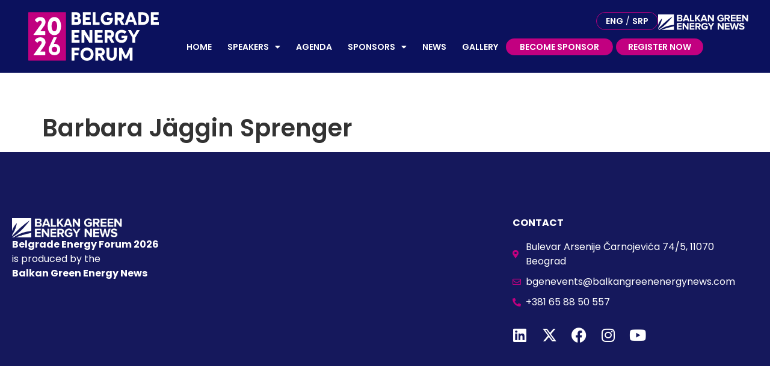

--- FILE ---
content_type: text/html; charset=UTF-8
request_url: https://belgradeenergyforum.com/predavac/barbara-jaggin-sprenger-2/
body_size: 16967
content:
<!doctype html>
<html lang="en-GB" prefix="og: https://ogp.me/ns#">
<head>
	<meta charset="UTF-8">
	<meta name="viewport" content="width=device-width, initial-scale=1">
	<link rel="profile" href="https://gmpg.org/xfn/11">
	
<!-- Search Engine Optimization by Rank Math - https://rankmath.com/ -->
<title>Barbara Jäggin Sprenger - Belgrade Energy Forum</title>
<meta name="robots" content="follow, index, max-snippet:-1, max-video-preview:-1, max-image-preview:large"/>
<link rel="canonical" href="https://belgradeenergyforum.com/predavac/barbara-jaggin-sprenger-2/" />
<meta property="og:locale" content="en_GB" />
<meta property="og:type" content="article" />
<meta property="og:title" content="Barbara Jäggin Sprenger - Belgrade Energy Forum" />
<meta property="og:url" content="https://belgradeenergyforum.com/predavac/barbara-jaggin-sprenger-2/" />
<meta property="og:site_name" content="BEF2026" />
<meta property="og:image" content="https://belgradeenergyforum.com/wp-content/uploads/2023/04/barbara-jaggin-sprenger-1.png" />
<meta property="og:image:secure_url" content="https://belgradeenergyforum.com/wp-content/uploads/2023/04/barbara-jaggin-sprenger-1.png" />
<meta property="og:image:width" content="300" />
<meta property="og:image:height" content="300" />
<meta property="og:image:alt" content="Barbara Jäggin Sprenger" />
<meta property="og:image:type" content="image/png" />
<meta name="twitter:card" content="summary_large_image" />
<meta name="twitter:title" content="Barbara Jäggin Sprenger - Belgrade Energy Forum" />
<meta name="twitter:image" content="https://belgradeenergyforum.com/wp-content/uploads/2023/04/barbara-jaggin-sprenger-1.png" />
<!-- /Rank Math WordPress SEO plugin -->

<link rel='dns-prefetch' href='//fonts.googleapis.com' />
<link rel="alternate" type="application/rss+xml" title="Belgrade Energy Forum &raquo; Feed" href="https://belgradeenergyforum.com/feed/" />
<link rel="alternate" type="application/rss+xml" title="Belgrade Energy Forum &raquo; Comments Feed" href="https://belgradeenergyforum.com/comments/feed/" />
<link rel="alternate" title="oEmbed (JSON)" type="application/json+oembed" href="https://belgradeenergyforum.com/wp-json/oembed/1.0/embed?url=https%3A%2F%2Fbelgradeenergyforum.com%2Fpredavac%2Fbarbara-jaggin-sprenger-2%2F&#038;lang=en" />
<link rel="alternate" title="oEmbed (XML)" type="text/xml+oembed" href="https://belgradeenergyforum.com/wp-json/oembed/1.0/embed?url=https%3A%2F%2Fbelgradeenergyforum.com%2Fpredavac%2Fbarbara-jaggin-sprenger-2%2F&#038;format=xml&#038;lang=en" />
<style id='wp-img-auto-sizes-contain-inline-css'>
img:is([sizes=auto i],[sizes^="auto," i]){contain-intrinsic-size:3000px 1500px}
/*# sourceURL=wp-img-auto-sizes-contain-inline-css */
</style>
<link rel='stylesheet' id='wp-block-library-css' href='https://belgradeenergyforum.com/wp-includes/css/dist/block-library/style.min.css?ver=6.9' media='all' />
<style id='classic-theme-styles-inline-css'>
/*! This file is auto-generated */
.wp-block-button__link{color:#fff;background-color:#32373c;border-radius:9999px;box-shadow:none;text-decoration:none;padding:calc(.667em + 2px) calc(1.333em + 2px);font-size:1.125em}.wp-block-file__button{background:#32373c;color:#fff;text-decoration:none}
/*# sourceURL=/wp-includes/css/classic-themes.min.css */
</style>
<style id='global-styles-inline-css'>
:root{--wp--preset--aspect-ratio--square: 1;--wp--preset--aspect-ratio--4-3: 4/3;--wp--preset--aspect-ratio--3-4: 3/4;--wp--preset--aspect-ratio--3-2: 3/2;--wp--preset--aspect-ratio--2-3: 2/3;--wp--preset--aspect-ratio--16-9: 16/9;--wp--preset--aspect-ratio--9-16: 9/16;--wp--preset--color--black: #000000;--wp--preset--color--cyan-bluish-gray: #abb8c3;--wp--preset--color--white: #ffffff;--wp--preset--color--pale-pink: #f78da7;--wp--preset--color--vivid-red: #cf2e2e;--wp--preset--color--luminous-vivid-orange: #ff6900;--wp--preset--color--luminous-vivid-amber: #fcb900;--wp--preset--color--light-green-cyan: #7bdcb5;--wp--preset--color--vivid-green-cyan: #00d084;--wp--preset--color--pale-cyan-blue: #8ed1fc;--wp--preset--color--vivid-cyan-blue: #0693e3;--wp--preset--color--vivid-purple: #9b51e0;--wp--preset--gradient--vivid-cyan-blue-to-vivid-purple: linear-gradient(135deg,rgb(6,147,227) 0%,rgb(155,81,224) 100%);--wp--preset--gradient--light-green-cyan-to-vivid-green-cyan: linear-gradient(135deg,rgb(122,220,180) 0%,rgb(0,208,130) 100%);--wp--preset--gradient--luminous-vivid-amber-to-luminous-vivid-orange: linear-gradient(135deg,rgb(252,185,0) 0%,rgb(255,105,0) 100%);--wp--preset--gradient--luminous-vivid-orange-to-vivid-red: linear-gradient(135deg,rgb(255,105,0) 0%,rgb(207,46,46) 100%);--wp--preset--gradient--very-light-gray-to-cyan-bluish-gray: linear-gradient(135deg,rgb(238,238,238) 0%,rgb(169,184,195) 100%);--wp--preset--gradient--cool-to-warm-spectrum: linear-gradient(135deg,rgb(74,234,220) 0%,rgb(151,120,209) 20%,rgb(207,42,186) 40%,rgb(238,44,130) 60%,rgb(251,105,98) 80%,rgb(254,248,76) 100%);--wp--preset--gradient--blush-light-purple: linear-gradient(135deg,rgb(255,206,236) 0%,rgb(152,150,240) 100%);--wp--preset--gradient--blush-bordeaux: linear-gradient(135deg,rgb(254,205,165) 0%,rgb(254,45,45) 50%,rgb(107,0,62) 100%);--wp--preset--gradient--luminous-dusk: linear-gradient(135deg,rgb(255,203,112) 0%,rgb(199,81,192) 50%,rgb(65,88,208) 100%);--wp--preset--gradient--pale-ocean: linear-gradient(135deg,rgb(255,245,203) 0%,rgb(182,227,212) 50%,rgb(51,167,181) 100%);--wp--preset--gradient--electric-grass: linear-gradient(135deg,rgb(202,248,128) 0%,rgb(113,206,126) 100%);--wp--preset--gradient--midnight: linear-gradient(135deg,rgb(2,3,129) 0%,rgb(40,116,252) 100%);--wp--preset--font-size--small: 13px;--wp--preset--font-size--medium: 20px;--wp--preset--font-size--large: 36px;--wp--preset--font-size--x-large: 42px;--wp--preset--spacing--20: 0.44rem;--wp--preset--spacing--30: 0.67rem;--wp--preset--spacing--40: 1rem;--wp--preset--spacing--50: 1.5rem;--wp--preset--spacing--60: 2.25rem;--wp--preset--spacing--70: 3.38rem;--wp--preset--spacing--80: 5.06rem;--wp--preset--shadow--natural: 6px 6px 9px rgba(0, 0, 0, 0.2);--wp--preset--shadow--deep: 12px 12px 50px rgba(0, 0, 0, 0.4);--wp--preset--shadow--sharp: 6px 6px 0px rgba(0, 0, 0, 0.2);--wp--preset--shadow--outlined: 6px 6px 0px -3px rgb(255, 255, 255), 6px 6px rgb(0, 0, 0);--wp--preset--shadow--crisp: 6px 6px 0px rgb(0, 0, 0);}:where(.is-layout-flex){gap: 0.5em;}:where(.is-layout-grid){gap: 0.5em;}body .is-layout-flex{display: flex;}.is-layout-flex{flex-wrap: wrap;align-items: center;}.is-layout-flex > :is(*, div){margin: 0;}body .is-layout-grid{display: grid;}.is-layout-grid > :is(*, div){margin: 0;}:where(.wp-block-columns.is-layout-flex){gap: 2em;}:where(.wp-block-columns.is-layout-grid){gap: 2em;}:where(.wp-block-post-template.is-layout-flex){gap: 1.25em;}:where(.wp-block-post-template.is-layout-grid){gap: 1.25em;}.has-black-color{color: var(--wp--preset--color--black) !important;}.has-cyan-bluish-gray-color{color: var(--wp--preset--color--cyan-bluish-gray) !important;}.has-white-color{color: var(--wp--preset--color--white) !important;}.has-pale-pink-color{color: var(--wp--preset--color--pale-pink) !important;}.has-vivid-red-color{color: var(--wp--preset--color--vivid-red) !important;}.has-luminous-vivid-orange-color{color: var(--wp--preset--color--luminous-vivid-orange) !important;}.has-luminous-vivid-amber-color{color: var(--wp--preset--color--luminous-vivid-amber) !important;}.has-light-green-cyan-color{color: var(--wp--preset--color--light-green-cyan) !important;}.has-vivid-green-cyan-color{color: var(--wp--preset--color--vivid-green-cyan) !important;}.has-pale-cyan-blue-color{color: var(--wp--preset--color--pale-cyan-blue) !important;}.has-vivid-cyan-blue-color{color: var(--wp--preset--color--vivid-cyan-blue) !important;}.has-vivid-purple-color{color: var(--wp--preset--color--vivid-purple) !important;}.has-black-background-color{background-color: var(--wp--preset--color--black) !important;}.has-cyan-bluish-gray-background-color{background-color: var(--wp--preset--color--cyan-bluish-gray) !important;}.has-white-background-color{background-color: var(--wp--preset--color--white) !important;}.has-pale-pink-background-color{background-color: var(--wp--preset--color--pale-pink) !important;}.has-vivid-red-background-color{background-color: var(--wp--preset--color--vivid-red) !important;}.has-luminous-vivid-orange-background-color{background-color: var(--wp--preset--color--luminous-vivid-orange) !important;}.has-luminous-vivid-amber-background-color{background-color: var(--wp--preset--color--luminous-vivid-amber) !important;}.has-light-green-cyan-background-color{background-color: var(--wp--preset--color--light-green-cyan) !important;}.has-vivid-green-cyan-background-color{background-color: var(--wp--preset--color--vivid-green-cyan) !important;}.has-pale-cyan-blue-background-color{background-color: var(--wp--preset--color--pale-cyan-blue) !important;}.has-vivid-cyan-blue-background-color{background-color: var(--wp--preset--color--vivid-cyan-blue) !important;}.has-vivid-purple-background-color{background-color: var(--wp--preset--color--vivid-purple) !important;}.has-black-border-color{border-color: var(--wp--preset--color--black) !important;}.has-cyan-bluish-gray-border-color{border-color: var(--wp--preset--color--cyan-bluish-gray) !important;}.has-white-border-color{border-color: var(--wp--preset--color--white) !important;}.has-pale-pink-border-color{border-color: var(--wp--preset--color--pale-pink) !important;}.has-vivid-red-border-color{border-color: var(--wp--preset--color--vivid-red) !important;}.has-luminous-vivid-orange-border-color{border-color: var(--wp--preset--color--luminous-vivid-orange) !important;}.has-luminous-vivid-amber-border-color{border-color: var(--wp--preset--color--luminous-vivid-amber) !important;}.has-light-green-cyan-border-color{border-color: var(--wp--preset--color--light-green-cyan) !important;}.has-vivid-green-cyan-border-color{border-color: var(--wp--preset--color--vivid-green-cyan) !important;}.has-pale-cyan-blue-border-color{border-color: var(--wp--preset--color--pale-cyan-blue) !important;}.has-vivid-cyan-blue-border-color{border-color: var(--wp--preset--color--vivid-cyan-blue) !important;}.has-vivid-purple-border-color{border-color: var(--wp--preset--color--vivid-purple) !important;}.has-vivid-cyan-blue-to-vivid-purple-gradient-background{background: var(--wp--preset--gradient--vivid-cyan-blue-to-vivid-purple) !important;}.has-light-green-cyan-to-vivid-green-cyan-gradient-background{background: var(--wp--preset--gradient--light-green-cyan-to-vivid-green-cyan) !important;}.has-luminous-vivid-amber-to-luminous-vivid-orange-gradient-background{background: var(--wp--preset--gradient--luminous-vivid-amber-to-luminous-vivid-orange) !important;}.has-luminous-vivid-orange-to-vivid-red-gradient-background{background: var(--wp--preset--gradient--luminous-vivid-orange-to-vivid-red) !important;}.has-very-light-gray-to-cyan-bluish-gray-gradient-background{background: var(--wp--preset--gradient--very-light-gray-to-cyan-bluish-gray) !important;}.has-cool-to-warm-spectrum-gradient-background{background: var(--wp--preset--gradient--cool-to-warm-spectrum) !important;}.has-blush-light-purple-gradient-background{background: var(--wp--preset--gradient--blush-light-purple) !important;}.has-blush-bordeaux-gradient-background{background: var(--wp--preset--gradient--blush-bordeaux) !important;}.has-luminous-dusk-gradient-background{background: var(--wp--preset--gradient--luminous-dusk) !important;}.has-pale-ocean-gradient-background{background: var(--wp--preset--gradient--pale-ocean) !important;}.has-electric-grass-gradient-background{background: var(--wp--preset--gradient--electric-grass) !important;}.has-midnight-gradient-background{background: var(--wp--preset--gradient--midnight) !important;}.has-small-font-size{font-size: var(--wp--preset--font-size--small) !important;}.has-medium-font-size{font-size: var(--wp--preset--font-size--medium) !important;}.has-large-font-size{font-size: var(--wp--preset--font-size--large) !important;}.has-x-large-font-size{font-size: var(--wp--preset--font-size--x-large) !important;}
:where(.wp-block-post-template.is-layout-flex){gap: 1.25em;}:where(.wp-block-post-template.is-layout-grid){gap: 1.25em;}
:where(.wp-block-term-template.is-layout-flex){gap: 1.25em;}:where(.wp-block-term-template.is-layout-grid){gap: 1.25em;}
:where(.wp-block-columns.is-layout-flex){gap: 2em;}:where(.wp-block-columns.is-layout-grid){gap: 2em;}
:root :where(.wp-block-pullquote){font-size: 1.5em;line-height: 1.6;}
/*# sourceURL=global-styles-inline-css */
</style>
<link rel='stylesheet' id='dce-style-css' href='https://belgradeenergyforum.com/wp-content/plugins/dynamic-content-for-elementor/assets/css/style.min.css?ver=3.3.23' media='all' />
<link rel='stylesheet' id='dce-dynamic-visibility-css' href='https://belgradeenergyforum.com/wp-content/plugins/dynamic-content-for-elementor/assets/css/dynamic-visibility.min.css?ver=3.3.23' media='all' />
<link rel='stylesheet' id='parent-style-css' href='https://belgradeenergyforum.com/wp-content/themes/hello-elementor/style.css?ver=2.9.0' media='all' />
<link rel='stylesheet' id='child-style-css' href='https://belgradeenergyforum.com/wp-content/themes/hellog_wp/style.css?ver=1.0.0' media='all' />
<link rel='stylesheet' id='googlefont1-css' href='//fonts.googleapis.com/css?family=Nunito+Sans%3A400%2C400i%2C700&#038;subset=latin-ext&#038;ver=6.9' media='all' />
<link rel='stylesheet' id='hello-elementor-css' href='https://belgradeenergyforum.com/wp-content/themes/hello-elementor/style.min.css?ver=2.9.0' media='all' />
<link rel='stylesheet' id='hello-elementor-theme-style-css' href='https://belgradeenergyforum.com/wp-content/themes/hello-elementor/theme.min.css?ver=2.9.0' media='all' />
<link rel='stylesheet' id='elementor-frontend-css' href='https://belgradeenergyforum.com/wp-content/plugins/elementor/assets/css/frontend.min.css?ver=3.34.2' media='all' />
<link rel='stylesheet' id='widget-image-css' href='https://belgradeenergyforum.com/wp-content/plugins/elementor/assets/css/widget-image.min.css?ver=3.34.2' media='all' />
<link rel='stylesheet' id='widget-nav-menu-css' href='https://belgradeenergyforum.com/wp-content/plugins/elementor-pro/assets/css/widget-nav-menu.min.css?ver=3.32.1' media='all' />
<link rel='stylesheet' id='e-sticky-css' href='https://belgradeenergyforum.com/wp-content/plugins/elementor-pro/assets/css/modules/sticky.min.css?ver=3.32.1' media='all' />
<link rel='stylesheet' id='widget-heading-css' href='https://belgradeenergyforum.com/wp-content/plugins/elementor/assets/css/widget-heading.min.css?ver=3.34.2' media='all' />
<link rel='stylesheet' id='widget-icon-list-css' href='https://belgradeenergyforum.com/wp-content/plugins/elementor/assets/css/widget-icon-list.min.css?ver=3.34.2' media='all' />
<link rel='stylesheet' id='widget-social-icons-css' href='https://belgradeenergyforum.com/wp-content/plugins/elementor/assets/css/widget-social-icons.min.css?ver=3.34.2' media='all' />
<link rel='stylesheet' id='e-apple-webkit-css' href='https://belgradeenergyforum.com/wp-content/plugins/elementor/assets/css/conditionals/apple-webkit.min.css?ver=3.34.2' media='all' />
<link rel='stylesheet' id='widget-spacer-css' href='https://belgradeenergyforum.com/wp-content/plugins/elementor/assets/css/widget-spacer.min.css?ver=3.34.2' media='all' />
<link rel='stylesheet' id='elementor-icons-css' href='https://belgradeenergyforum.com/wp-content/plugins/elementor/assets/lib/eicons/css/elementor-icons.min.css?ver=5.46.0' media='all' />
<link rel='stylesheet' id='elementor-post-5-css' href='https://belgradeenergyforum.com/wp-content/uploads/elementor/css/post-5.css?ver=1769115174' media='all' />
<link rel='stylesheet' id='dashicons-css' href='https://belgradeenergyforum.com/wp-includes/css/dashicons.min.css?ver=6.9' media='all' />
<link rel='stylesheet' id='font-awesome-5-all-css' href='https://belgradeenergyforum.com/wp-content/plugins/elementor/assets/lib/font-awesome/css/all.min.css?ver=3.34.2' media='all' />
<link rel='stylesheet' id='font-awesome-4-shim-css' href='https://belgradeenergyforum.com/wp-content/plugins/elementor/assets/lib/font-awesome/css/v4-shims.min.css?ver=3.34.2' media='all' />
<link rel='stylesheet' id='elementor-post-1458-css' href='https://belgradeenergyforum.com/wp-content/uploads/elementor/css/post-1458.css?ver=1769115249' media='all' />
<link rel='stylesheet' id='elementor-post-2019-css' href='https://belgradeenergyforum.com/wp-content/uploads/elementor/css/post-2019.css?ver=1769115176' media='all' />
<link rel='stylesheet' id='eael-general-css' href='https://belgradeenergyforum.com/wp-content/plugins/essential-addons-for-elementor-lite/assets/front-end/css/view/general.min.css?ver=6.5.4' media='all' />
<link rel='stylesheet' id='elementor-gf-local-poppins-css' href='https://belgradeenergyforum.com/wp-content/uploads/elementor/google-fonts/css/poppins.css?ver=1742814729' media='all' />
<link rel='stylesheet' id='elementor-icons-shared-0-css' href='https://belgradeenergyforum.com/wp-content/plugins/elementor/assets/lib/font-awesome/css/fontawesome.min.css?ver=5.15.3' media='all' />
<link rel='stylesheet' id='elementor-icons-fa-solid-css' href='https://belgradeenergyforum.com/wp-content/plugins/elementor/assets/lib/font-awesome/css/solid.min.css?ver=5.15.3' media='all' />
<link rel='stylesheet' id='elementor-icons-fa-regular-css' href='https://belgradeenergyforum.com/wp-content/plugins/elementor/assets/lib/font-awesome/css/regular.min.css?ver=5.15.3' media='all' />
<link rel='stylesheet' id='elementor-icons-fa-brands-css' href='https://belgradeenergyforum.com/wp-content/plugins/elementor/assets/lib/font-awesome/css/brands.min.css?ver=5.15.3' media='all' />
<script src="https://belgradeenergyforum.com/wp-includes/js/jquery/jquery.min.js?ver=3.7.1" id="jquery-core-js"></script>
<script src="https://belgradeenergyforum.com/wp-includes/js/jquery/jquery-migrate.min.js?ver=3.4.1" id="jquery-migrate-js"></script>
<script src="https://belgradeenergyforum.com/wp-content/plugins/elementor-pro/assets/js/page-transitions.min.js?ver=3.32.1" id="page-transitions-js"></script>
<script src="https://belgradeenergyforum.com/wp-content/plugins/elementor/assets/lib/font-awesome/js/v4-shims.min.js?ver=3.34.2" id="font-awesome-4-shim-js"></script>
<link rel="https://api.w.org/" href="https://belgradeenergyforum.com/wp-json/" /><link rel="EditURI" type="application/rsd+xml" title="RSD" href="https://belgradeenergyforum.com/xmlrpc.php?rsd" />
<link rel='shortlink' href='https://belgradeenergyforum.com/?p=3728' />
<meta name="generator" content="Elementor 3.34.2; features: additional_custom_breakpoints; settings: css_print_method-external, google_font-enabled, font_display-swap">
<meta name="google-site-verification" content="pLw4OsyRGt1hdBlyU5RUTC6nQRXrMwR42sB_WP6skBg" />
			<style>
				.e-con.e-parent:nth-of-type(n+4):not(.e-lazyloaded):not(.e-no-lazyload),
				.e-con.e-parent:nth-of-type(n+4):not(.e-lazyloaded):not(.e-no-lazyload) * {
					background-image: none !important;
				}
				@media screen and (max-height: 1024px) {
					.e-con.e-parent:nth-of-type(n+3):not(.e-lazyloaded):not(.e-no-lazyload),
					.e-con.e-parent:nth-of-type(n+3):not(.e-lazyloaded):not(.e-no-lazyload) * {
						background-image: none !important;
					}
				}
				@media screen and (max-height: 640px) {
					.e-con.e-parent:nth-of-type(n+2):not(.e-lazyloaded):not(.e-no-lazyload),
					.e-con.e-parent:nth-of-type(n+2):not(.e-lazyloaded):not(.e-no-lazyload) * {
						background-image: none !important;
					}
				}
			</style>
			
    <!-- Paste FBP code -->


    <!-- Paste GA code -->

<link rel="icon" href="https://belgradeenergyforum.com/wp-content/uploads/2025/11/cropped-2026-32x32.png" sizes="32x32" />
<link rel="icon" href="https://belgradeenergyforum.com/wp-content/uploads/2025/11/cropped-2026-192x192.png" sizes="192x192" />
<link rel="apple-touch-icon" href="https://belgradeenergyforum.com/wp-content/uploads/2025/11/cropped-2026-180x180.png" />
<meta name="msapplication-TileImage" content="https://belgradeenergyforum.com/wp-content/uploads/2025/11/cropped-2026-270x270.png" />
</head>
<body class="wp-singular predavac-template-default single single-predavac postid-3728 wp-custom-logo wp-theme-hello-elementor wp-child-theme-hellog_wp elementor-default elementor-kit-5">

		<e-page-transition preloader-type="animation" preloader-animation-type="circle" class="e-page-transition--entering" exclude="^https\:\/\/belgradeenergyforum\.com\/wp\-admin\/">
					</e-page-transition>
		
<a class="skip-link screen-reader-text" href="#content">Skip to content</a>

		<header data-elementor-type="header" data-elementor-id="1458" class="elementor elementor-1458 elementor-location-header" data-elementor-post-type="elementor_library">
			<div class="elementor-element elementor-element-e7bbbf7 e-flex e-con-boxed e-con e-parent" data-id="e7bbbf7" data-element_type="container" data-settings="{&quot;background_background&quot;:&quot;classic&quot;,&quot;sticky&quot;:&quot;top&quot;,&quot;sticky_effects_offset&quot;:100,&quot;sticky_on&quot;:[&quot;desktop&quot;,&quot;tablet&quot;,&quot;mobile&quot;],&quot;sticky_offset&quot;:0,&quot;sticky_anchor_link_offset&quot;:0}">
					<div class="e-con-inner">
				<div class="elementor-element elementor-element-5521716 elementor-widget elementor-widget-image" data-id="5521716" data-element_type="widget" data-widget_type="image.default">
				<div class="elementor-widget-container">
																<a href="/">
							<img src="https://belgradeenergyforum.com/wp-content/uploads/2023/01/bef2026-beli-eng.svg" class="attachment-full size-full wp-image-11778" alt="" />								</a>
															</div>
				</div>
				<div class="elementor-element elementor-element-e139546 elementor-nav-menu__align-start elementor-hidden-tablet elementor-hidden-mobile elementor-widget-mobile__width-inherit nav25 elementor-nav-menu--dropdown-tablet elementor-nav-menu__text-align-aside elementor-nav-menu--toggle elementor-nav-menu--burger elementor-widget elementor-widget-nav-menu" data-id="e139546" data-element_type="widget" data-settings="{&quot;layout&quot;:&quot;horizontal&quot;,&quot;submenu_icon&quot;:{&quot;value&quot;:&quot;&lt;i class=\&quot;fas fa-caret-down\&quot; aria-hidden=\&quot;true\&quot;&gt;&lt;\/i&gt;&quot;,&quot;library&quot;:&quot;fa-solid&quot;},&quot;toggle&quot;:&quot;burger&quot;}" data-widget_type="nav-menu.default">
				<div class="elementor-widget-container">
								<nav aria-label="Menu" class="elementor-nav-menu--main elementor-nav-menu__container elementor-nav-menu--layout-horizontal e--pointer-text e--animation-none">
				<ul id="menu-1-e139546" class="elementor-nav-menu"><li class="menu-item menu-item-type-custom menu-item-object-custom menu-item-home menu-item-9032"><a href="https://belgradeenergyforum.com/" class="elementor-item">Home</a></li>
<li class="menu-item menu-item-type-custom menu-item-object-custom menu-item-has-children menu-item-1771"><a href="/#speakers" class="elementor-item elementor-item-anchor">Speakers</a>
<ul class="sub-menu elementor-nav-menu--dropdown">
	<li class="menu-item menu-item-type-post_type menu-item-object-page menu-item-9918"><a href="https://belgradeenergyforum.com/speakers-2025/" class="elementor-sub-item">Speakers 2025</a></li>
	<li class="menu-item menu-item-type-post_type menu-item-object-page menu-item-8948"><a href="https://belgradeenergyforum.com/speakers-2024/" class="elementor-sub-item">Speakers 2024</a></li>
	<li class="menu-item menu-item-type-post_type menu-item-object-page menu-item-8947"><a href="https://belgradeenergyforum.com/speakers-2023/" class="elementor-sub-item">Speakers 2023</a></li>
</ul>
</li>
<li class="menu-item menu-item-type-post_type menu-item-object-page menu-item-12179"><a href="https://belgradeenergyforum.com/agenda/" class="elementor-item">Agenda</a></li>
<li class="menu-item menu-item-type-custom menu-item-object-custom menu-item-has-children menu-item-1783"><a href="/#sponsors" class="elementor-item elementor-item-anchor">Sponsors</a>
<ul class="sub-menu elementor-nav-menu--dropdown">
	<li class="menu-item menu-item-type-post_type menu-item-object-page menu-item-9477"><a href="https://belgradeenergyforum.com/sponsors-2025/" class="elementor-sub-item">Sponsors 2025</a></li>
	<li class="menu-item menu-item-type-post_type menu-item-object-page menu-item-8949"><a href="https://belgradeenergyforum.com/previous-conferences/" class="elementor-sub-item">Previous conferences</a></li>
</ul>
</li>
<li class="menu-item menu-item-type-custom menu-item-object-custom menu-item-1776"><a href="/#news" class="elementor-item elementor-item-anchor">News</a></li>
<li class="menu-item menu-item-type-custom menu-item-object-custom menu-item-1788"><a href="/#gallery" class="elementor-item elementor-item-anchor">Gallery</a></li>
<li class="menu-item menu-item-type-post_type menu-item-object-page menu-item-1784"><a href="https://belgradeenergyforum.com/become-sponsor/" class="elementor-item">Become Sponsor</a></li>
<li class="menu-item menu-item-type-post_type menu-item-object-page menu-item-1789"><a href="https://belgradeenergyforum.com/register-now/" class="elementor-item">Register Now</a></li>
</ul>			</nav>
					<div class="elementor-menu-toggle" role="button" tabindex="0" aria-label="Menu Toggle" aria-expanded="false">
			<i aria-hidden="true" role="presentation" class="elementor-menu-toggle__icon--open eicon-menu-bar"></i><i aria-hidden="true" role="presentation" class="elementor-menu-toggle__icon--close eicon-close"></i>		</div>
					<nav class="elementor-nav-menu--dropdown elementor-nav-menu__container" aria-hidden="true">
				<ul id="menu-2-e139546" class="elementor-nav-menu"><li class="menu-item menu-item-type-custom menu-item-object-custom menu-item-home menu-item-9032"><a href="https://belgradeenergyforum.com/" class="elementor-item" tabindex="-1">Home</a></li>
<li class="menu-item menu-item-type-custom menu-item-object-custom menu-item-has-children menu-item-1771"><a href="/#speakers" class="elementor-item elementor-item-anchor" tabindex="-1">Speakers</a>
<ul class="sub-menu elementor-nav-menu--dropdown">
	<li class="menu-item menu-item-type-post_type menu-item-object-page menu-item-9918"><a href="https://belgradeenergyforum.com/speakers-2025/" class="elementor-sub-item" tabindex="-1">Speakers 2025</a></li>
	<li class="menu-item menu-item-type-post_type menu-item-object-page menu-item-8948"><a href="https://belgradeenergyforum.com/speakers-2024/" class="elementor-sub-item" tabindex="-1">Speakers 2024</a></li>
	<li class="menu-item menu-item-type-post_type menu-item-object-page menu-item-8947"><a href="https://belgradeenergyforum.com/speakers-2023/" class="elementor-sub-item" tabindex="-1">Speakers 2023</a></li>
</ul>
</li>
<li class="menu-item menu-item-type-post_type menu-item-object-page menu-item-12179"><a href="https://belgradeenergyforum.com/agenda/" class="elementor-item" tabindex="-1">Agenda</a></li>
<li class="menu-item menu-item-type-custom menu-item-object-custom menu-item-has-children menu-item-1783"><a href="/#sponsors" class="elementor-item elementor-item-anchor" tabindex="-1">Sponsors</a>
<ul class="sub-menu elementor-nav-menu--dropdown">
	<li class="menu-item menu-item-type-post_type menu-item-object-page menu-item-9477"><a href="https://belgradeenergyforum.com/sponsors-2025/" class="elementor-sub-item" tabindex="-1">Sponsors 2025</a></li>
	<li class="menu-item menu-item-type-post_type menu-item-object-page menu-item-8949"><a href="https://belgradeenergyforum.com/previous-conferences/" class="elementor-sub-item" tabindex="-1">Previous conferences</a></li>
</ul>
</li>
<li class="menu-item menu-item-type-custom menu-item-object-custom menu-item-1776"><a href="/#news" class="elementor-item elementor-item-anchor" tabindex="-1">News</a></li>
<li class="menu-item menu-item-type-custom menu-item-object-custom menu-item-1788"><a href="/#gallery" class="elementor-item elementor-item-anchor" tabindex="-1">Gallery</a></li>
<li class="menu-item menu-item-type-post_type menu-item-object-page menu-item-1784"><a href="https://belgradeenergyforum.com/become-sponsor/" class="elementor-item" tabindex="-1">Become Sponsor</a></li>
<li class="menu-item menu-item-type-post_type menu-item-object-page menu-item-1789"><a href="https://belgradeenergyforum.com/register-now/" class="elementor-item" tabindex="-1">Register Now</a></li>
</ul>			</nav>
						</div>
				</div>
				<div class="elementor-element elementor-element-1ba2caf elementor-hidden-tablet elementor-hidden-mobile elementor-widget-mobile__width-inherit elementor-widget elementor-widget-image" data-id="1ba2caf" data-element_type="widget" data-widget_type="image.default">
				<div class="elementor-widget-container">
																<a href="https://balkangreenenergynews.com/rs/">
							<img width="219" height="39" src="https://belgradeenergyforum.com/wp-content/uploads/2023/01/logo-bgen-white.svg" class="attachment-full size-full wp-image-41" alt="" />								</a>
															</div>
				</div>
				<div class="elementor-element elementor-element-b96f6e8 elementor-hidden-desktop elementor-hidden-tablet elementor-hidden-mobile elementor-widget elementor-widget-button" data-id="b96f6e8" data-element_type="widget" data-widget_type="button.default">
				<div class="elementor-widget-container">
									<div class="elementor-button-wrapper">
					<a class="elementor-button elementor-button-link elementor-size-sm" href="https://belgradeenergyforum.com/registruj-se-sada/">
						<span class="elementor-button-content-wrapper">
									<span class="elementor-button-text">REGISTRUJ SE</span>
					</span>
					</a>
				</div>
								</div>
				</div>
				<div class="elementor-element elementor-element-1ef0cf7 elementor-hidden-desktop elementor-widget elementor-widget-button" data-id="1ef0cf7" data-element_type="widget" data-widget_type="button.default">
				<div class="elementor-widget-container">
									<div class="elementor-button-wrapper">
					<a class="elementor-button elementor-button-link elementor-size-sm" href="#elementor-action%3Aaction%3Dpopup%3Aopen%26settings%3DeyJpZCI6Ijg5NjgiLCJ0b2dnbGUiOmZhbHNlfQ%3D%3D">
						<span class="elementor-button-content-wrapper">
						<span class="elementor-button-icon">
				<i aria-hidden="true" class="fas fa-bars"></i>			</span>
								</span>
					</a>
				</div>
								</div>
				</div>
					</div>
				</div>
		<div class="elementor-element elementor-element-3f38083 header-top e-flex e-con-boxed e-con e-parent" data-id="3f38083" data-element_type="container" data-settings="{&quot;background_background&quot;:&quot;classic&quot;}">
					<div class="e-con-inner">
		<div class="elementor-element elementor-element-3dc9a65 e-con-full e-flex e-con e-child" data-id="3dc9a65" data-element_type="container">
				<div class="elementor-element elementor-element-a140af4 elementor-widget elementor-widget-image" data-id="a140af4" data-element_type="widget" data-widget_type="image.default">
				<div class="elementor-widget-container">
																<a href="/">
							<img src="https://belgradeenergyforum.com/wp-content/uploads/2023/01/bef2026-beli-eng.svg" class="attachment-full size-full wp-image-11778" alt="" />								</a>
															</div>
				</div>
				<div class="elementor-element elementor-element-d5df769 elementor-hidden-desktop elementor-widget elementor-widget-button" data-id="d5df769" data-element_type="widget" data-widget_type="button.default">
				<div class="elementor-widget-container">
									<div class="elementor-button-wrapper">
					<a class="elementor-button elementor-button-link elementor-size-sm" href="#elementor-action%3Aaction%3Dpopup%3Aopen%26settings%3DeyJpZCI6Ijg5NjgiLCJ0b2dnbGUiOmZhbHNlfQ%3D%3D">
						<span class="elementor-button-content-wrapper">
						<span class="elementor-button-icon">
				<i aria-hidden="true" class="fas fa-bars"></i>			</span>
								</span>
					</a>
				</div>
								</div>
				</div>
				</div>
		<div class="elementor-element elementor-element-fbda971 e-con-full e-flex e-con e-child" data-id="fbda971" data-element_type="container">
		<div class="elementor-element elementor-element-ae7d4d0 elementor-hidden-tablet elementor-hidden-mobile e-flex e-con-boxed e-con e-child" data-id="ae7d4d0" data-element_type="container">
					<div class="e-con-inner">
				<div class="elementor-element elementor-element-b5bd2fc lang elementor-widget elementor-widget-text-editor" data-id="b5bd2fc" data-element_type="widget" data-widget_type="text-editor.default">
				<div class="elementor-widget-container">
									<p><a href="/">ENG</a> / <a href="/sr">SRP</a></p>								</div>
				</div>
				<div class="elementor-element elementor-element-99f42d0 elementor-hidden-tablet elementor-hidden-mobile elementor-widget__width-initial elementor-widget elementor-widget-image" data-id="99f42d0" data-element_type="widget" data-widget_type="image.default">
				<div class="elementor-widget-container">
																<a href="https://balkangreenenergynews.com/rs/">
							<img width="219" height="39" src="https://belgradeenergyforum.com/wp-content/uploads/2023/01/logo-bgen-white.svg" class="attachment-full size-full wp-image-41" alt="" />								</a>
															</div>
				</div>
					</div>
				</div>
		<div class="elementor-element elementor-element-ddfe3de e-con-full e-flex e-con e-child" data-id="ddfe3de" data-element_type="container">
				<div class="elementor-element elementor-element-3f832e5 elementor-nav-menu__align-end elementor-hidden-tablet elementor-hidden-mobile elementor-widget-mobile__width-inherit nav25 elementor-nav-menu--dropdown-tablet elementor-nav-menu__text-align-aside elementor-nav-menu--toggle elementor-nav-menu--burger elementor-widget elementor-widget-nav-menu" data-id="3f832e5" data-element_type="widget" data-settings="{&quot;layout&quot;:&quot;horizontal&quot;,&quot;submenu_icon&quot;:{&quot;value&quot;:&quot;&lt;i class=\&quot;fas fa-caret-down\&quot; aria-hidden=\&quot;true\&quot;&gt;&lt;\/i&gt;&quot;,&quot;library&quot;:&quot;fa-solid&quot;},&quot;toggle&quot;:&quot;burger&quot;}" data-widget_type="nav-menu.default">
				<div class="elementor-widget-container">
								<nav aria-label="Menu" class="elementor-nav-menu--main elementor-nav-menu__container elementor-nav-menu--layout-horizontal e--pointer-text e--animation-none">
				<ul id="menu-1-3f832e5" class="elementor-nav-menu"><li class="menu-item menu-item-type-custom menu-item-object-custom menu-item-home menu-item-9032"><a href="https://belgradeenergyforum.com/" class="elementor-item">Home</a></li>
<li class="menu-item menu-item-type-custom menu-item-object-custom menu-item-has-children menu-item-1771"><a href="/#speakers" class="elementor-item elementor-item-anchor">Speakers</a>
<ul class="sub-menu elementor-nav-menu--dropdown">
	<li class="menu-item menu-item-type-post_type menu-item-object-page menu-item-9918"><a href="https://belgradeenergyforum.com/speakers-2025/" class="elementor-sub-item">Speakers 2025</a></li>
	<li class="menu-item menu-item-type-post_type menu-item-object-page menu-item-8948"><a href="https://belgradeenergyforum.com/speakers-2024/" class="elementor-sub-item">Speakers 2024</a></li>
	<li class="menu-item menu-item-type-post_type menu-item-object-page menu-item-8947"><a href="https://belgradeenergyforum.com/speakers-2023/" class="elementor-sub-item">Speakers 2023</a></li>
</ul>
</li>
<li class="menu-item menu-item-type-post_type menu-item-object-page menu-item-12179"><a href="https://belgradeenergyforum.com/agenda/" class="elementor-item">Agenda</a></li>
<li class="menu-item menu-item-type-custom menu-item-object-custom menu-item-has-children menu-item-1783"><a href="/#sponsors" class="elementor-item elementor-item-anchor">Sponsors</a>
<ul class="sub-menu elementor-nav-menu--dropdown">
	<li class="menu-item menu-item-type-post_type menu-item-object-page menu-item-9477"><a href="https://belgradeenergyforum.com/sponsors-2025/" class="elementor-sub-item">Sponsors 2025</a></li>
	<li class="menu-item menu-item-type-post_type menu-item-object-page menu-item-8949"><a href="https://belgradeenergyforum.com/previous-conferences/" class="elementor-sub-item">Previous conferences</a></li>
</ul>
</li>
<li class="menu-item menu-item-type-custom menu-item-object-custom menu-item-1776"><a href="/#news" class="elementor-item elementor-item-anchor">News</a></li>
<li class="menu-item menu-item-type-custom menu-item-object-custom menu-item-1788"><a href="/#gallery" class="elementor-item elementor-item-anchor">Gallery</a></li>
<li class="menu-item menu-item-type-post_type menu-item-object-page menu-item-1784"><a href="https://belgradeenergyforum.com/become-sponsor/" class="elementor-item">Become Sponsor</a></li>
<li class="menu-item menu-item-type-post_type menu-item-object-page menu-item-1789"><a href="https://belgradeenergyforum.com/register-now/" class="elementor-item">Register Now</a></li>
</ul>			</nav>
					<div class="elementor-menu-toggle" role="button" tabindex="0" aria-label="Menu Toggle" aria-expanded="false">
			<i aria-hidden="true" role="presentation" class="elementor-menu-toggle__icon--open eicon-menu-bar"></i><i aria-hidden="true" role="presentation" class="elementor-menu-toggle__icon--close eicon-close"></i>		</div>
					<nav class="elementor-nav-menu--dropdown elementor-nav-menu__container" aria-hidden="true">
				<ul id="menu-2-3f832e5" class="elementor-nav-menu"><li class="menu-item menu-item-type-custom menu-item-object-custom menu-item-home menu-item-9032"><a href="https://belgradeenergyforum.com/" class="elementor-item" tabindex="-1">Home</a></li>
<li class="menu-item menu-item-type-custom menu-item-object-custom menu-item-has-children menu-item-1771"><a href="/#speakers" class="elementor-item elementor-item-anchor" tabindex="-1">Speakers</a>
<ul class="sub-menu elementor-nav-menu--dropdown">
	<li class="menu-item menu-item-type-post_type menu-item-object-page menu-item-9918"><a href="https://belgradeenergyforum.com/speakers-2025/" class="elementor-sub-item" tabindex="-1">Speakers 2025</a></li>
	<li class="menu-item menu-item-type-post_type menu-item-object-page menu-item-8948"><a href="https://belgradeenergyforum.com/speakers-2024/" class="elementor-sub-item" tabindex="-1">Speakers 2024</a></li>
	<li class="menu-item menu-item-type-post_type menu-item-object-page menu-item-8947"><a href="https://belgradeenergyforum.com/speakers-2023/" class="elementor-sub-item" tabindex="-1">Speakers 2023</a></li>
</ul>
</li>
<li class="menu-item menu-item-type-post_type menu-item-object-page menu-item-12179"><a href="https://belgradeenergyforum.com/agenda/" class="elementor-item" tabindex="-1">Agenda</a></li>
<li class="menu-item menu-item-type-custom menu-item-object-custom menu-item-has-children menu-item-1783"><a href="/#sponsors" class="elementor-item elementor-item-anchor" tabindex="-1">Sponsors</a>
<ul class="sub-menu elementor-nav-menu--dropdown">
	<li class="menu-item menu-item-type-post_type menu-item-object-page menu-item-9477"><a href="https://belgradeenergyforum.com/sponsors-2025/" class="elementor-sub-item" tabindex="-1">Sponsors 2025</a></li>
	<li class="menu-item menu-item-type-post_type menu-item-object-page menu-item-8949"><a href="https://belgradeenergyforum.com/previous-conferences/" class="elementor-sub-item" tabindex="-1">Previous conferences</a></li>
</ul>
</li>
<li class="menu-item menu-item-type-custom menu-item-object-custom menu-item-1776"><a href="/#news" class="elementor-item elementor-item-anchor" tabindex="-1">News</a></li>
<li class="menu-item menu-item-type-custom menu-item-object-custom menu-item-1788"><a href="/#gallery" class="elementor-item elementor-item-anchor" tabindex="-1">Gallery</a></li>
<li class="menu-item menu-item-type-post_type menu-item-object-page menu-item-1784"><a href="https://belgradeenergyforum.com/become-sponsor/" class="elementor-item" tabindex="-1">Become Sponsor</a></li>
<li class="menu-item menu-item-type-post_type menu-item-object-page menu-item-1789"><a href="https://belgradeenergyforum.com/register-now/" class="elementor-item" tabindex="-1">Register Now</a></li>
</ul>			</nav>
						</div>
				</div>
				</div>
				</div>
					</div>
				</div>
				</header>
		
<main id="content" class="site-main post-3728 predavac type-predavac status-publish has-post-thumbnail hentry">

			<header class="page-header">
			<h1 class="entry-title">Barbara Jäggin Sprenger</h1>		</header>
	
	<div class="page-content">
				<div class="post-tags">
					</div>
			</div>

	
</main>

			<footer data-elementor-type="footer" data-elementor-id="2019" class="elementor elementor-2019 elementor-location-footer" data-elementor-post-type="elementor_library">
			<div class="elementor-element elementor-element-3ecf155 e-flex e-con-boxed e-con e-parent" data-id="3ecf155" data-element_type="container" data-settings="{&quot;background_background&quot;:&quot;classic&quot;}">
					<div class="e-con-inner">
		<div class="elementor-element elementor-element-f175a40 e-con-full e-flex e-con e-child" data-id="f175a40" data-element_type="container">
				<div class="elementor-element elementor-element-4ce9170 elementor-widget elementor-widget-image" data-id="4ce9170" data-element_type="widget" data-widget_type="image.default">
				<div class="elementor-widget-container">
																<a href="https://balkangreenenergynews.com" target="_blank">
							<img width="287" height="50" src="https://belgradeenergyforum.com/wp-content/uploads/2023/01/footer-logo.png" class="attachment-large size-large wp-image-121" alt="" />								</a>
															</div>
				</div>
				<div class="elementor-element elementor-element-67e0f5b elementor-widget elementor-widget-text-editor" data-id="67e0f5b" data-element_type="widget" data-widget_type="text-editor.default">
				<div class="elementor-widget-container">
									<p><strong>Belgrade Energy Forum 2026</strong><br />is produced by the <br /><strong>Balkan Green Energy News </strong></p>								</div>
				</div>
				</div>
		<div class="elementor-element elementor-element-e3923b9 e-con-full footer-box e-flex e-con e-child" data-id="e3923b9" data-element_type="container">
				</div>
		<div class="elementor-element elementor-element-1adedb0 e-con-full footer-box e-flex e-con e-child" data-id="1adedb0" data-element_type="container">
				<div class="elementor-element elementor-element-01e0b46 elementor-widget elementor-widget-heading" data-id="01e0b46" data-element_type="widget" data-widget_type="heading.default">
				<div class="elementor-widget-container">
					<p class="elementor-heading-title elementor-size-default">CONTACT</p>				</div>
				</div>
				<div class="elementor-element elementor-element-a89eab6 elementor-icon-list--layout-traditional elementor-list-item-link-full_width elementor-widget elementor-widget-icon-list" data-id="a89eab6" data-element_type="widget" data-widget_type="icon-list.default">
				<div class="elementor-widget-container">
							<ul class="elementor-icon-list-items">
							<li class="elementor-icon-list-item">
											<span class="elementor-icon-list-icon">
							<i aria-hidden="true" class="fas fa-map-marker-alt"></i>						</span>
										<span class="elementor-icon-list-text">Bulevar Arsenije Čarnojevića 74/5, 11070 Beograd</span>
									</li>
								<li class="elementor-icon-list-item">
											<span class="elementor-icon-list-icon">
							<i aria-hidden="true" class="far fa-envelope"></i>						</span>
										<span class="elementor-icon-list-text">bgenevents@balkangreenenergynews.com</span>
									</li>
								<li class="elementor-icon-list-item">
											<span class="elementor-icon-list-icon">
							<i aria-hidden="true" class="fas fa-phone-alt"></i>						</span>
										<span class="elementor-icon-list-text">+381 65 88 50 557</span>
									</li>
						</ul>
						</div>
				</div>
				<div class="elementor-element elementor-element-cd8d0ec e-grid-align-left e-grid-align-tablet-center elementor-shape-rounded elementor-grid-0 elementor-widget elementor-widget-social-icons" data-id="cd8d0ec" data-element_type="widget" data-widget_type="social-icons.default">
				<div class="elementor-widget-container">
							<div class="elementor-social-icons-wrapper elementor-grid" role="list">
							<span class="elementor-grid-item" role="listitem">
					<a class="elementor-icon elementor-social-icon elementor-social-icon-linkedin elementor-repeater-item-e00f5e9" href="https://www.linkedin.com/company/92549767" target="_blank">
						<span class="elementor-screen-only">Linkedin</span>
						<i aria-hidden="true" class="fab fa-linkedin"></i>					</a>
				</span>
							<span class="elementor-grid-item" role="listitem">
					<a class="elementor-icon elementor-social-icon elementor-social-icon-x-twitter elementor-repeater-item-8c3b249" href="https://twitter.com/BalkanGreEnNews" target="_blank">
						<span class="elementor-screen-only">X-twitter</span>
						<i aria-hidden="true" class="fab fa-x-twitter"></i>					</a>
				</span>
							<span class="elementor-grid-item" role="listitem">
					<a class="elementor-icon elementor-social-icon elementor-social-icon-facebook elementor-repeater-item-c0f5ed0" href="https://www.facebook.com/BalkanGreenEnergyNews%20" target="_blank">
						<span class="elementor-screen-only">Facebook</span>
						<i aria-hidden="true" class="fab fa-facebook"></i>					</a>
				</span>
							<span class="elementor-grid-item" role="listitem">
					<a class="elementor-icon elementor-social-icon elementor-social-icon-instagram elementor-repeater-item-01e70cc" href="https://www.instagram.com/balkangreenenergynews/" target="_blank">
						<span class="elementor-screen-only">Instagram</span>
						<i aria-hidden="true" class="fab fa-instagram"></i>					</a>
				</span>
							<span class="elementor-grid-item" role="listitem">
					<a class="elementor-icon elementor-social-icon elementor-social-icon-youtube elementor-repeater-item-8a46db8" href="https://www.youtube.com/@balkangreenenergynews1302/featured" target="_blank">
						<span class="elementor-screen-only">Youtube</span>
						<i aria-hidden="true" class="fab fa-youtube"></i>					</a>
				</span>
					</div>
						</div>
				</div>
				</div>
					</div>
				</div>
		<div class="elementor-element elementor-element-06a53cd elementor-hidden-desktop elementor-hidden-tablet elementor-hidden-mobile e-flex e-con-boxed e-con e-parent" data-id="06a53cd" data-element_type="container" data-settings="{&quot;background_background&quot;:&quot;classic&quot;}">
					<div class="e-con-inner">
				<div class="elementor-element elementor-element-9890995 elementor-widget elementor-widget-heading" data-id="9890995" data-element_type="widget" data-widget_type="heading.default">
				<div class="elementor-widget-container">
					<p class="elementor-heading-title elementor-size-default">Privacy policy</p>				</div>
				</div>
				<div class="elementor-element elementor-element-9ef5960 elementor-widget elementor-widget-spacer" data-id="9ef5960" data-element_type="widget" data-widget_type="spacer.default">
				<div class="elementor-widget-container">
							<div class="elementor-spacer">
			<div class="elementor-spacer-inner"></div>
		</div>
						</div>
				</div>
				<div class="elementor-element elementor-element-f536442 elementor-widget elementor-widget-heading" data-id="f536442" data-element_type="widget" data-widget_type="heading.default">
				<div class="elementor-widget-container">
					<p class="elementor-heading-title elementor-size-default">Terms of use</p>				</div>
				</div>
					</div>
				</div>
				</footer>
		
<script type="speculationrules">
{"prefetch":[{"source":"document","where":{"and":[{"href_matches":"/*"},{"not":{"href_matches":["/wp-*.php","/wp-admin/*","/wp-content/uploads/*","/wp-content/*","/wp-content/plugins/*","/wp-content/themes/hellog_wp/*","/wp-content/themes/hello-elementor/*","/*\\?(.+)"]}},{"not":{"selector_matches":"a[rel~=\"nofollow\"]"}},{"not":{"selector_matches":".no-prefetch, .no-prefetch a"}}]},"eagerness":"conservative"}]}
</script>
		<div data-elementor-type="popup" data-elementor-id="8968" class="elementor elementor-8968 elementor-location-popup" data-elementor-settings="{&quot;entrance_animation&quot;:&quot;slideInRight&quot;,&quot;exit_animation&quot;:&quot;slideInRight&quot;,&quot;entrance_animation_duration&quot;:{&quot;unit&quot;:&quot;px&quot;,&quot;size&quot;:0.3,&quot;sizes&quot;:[]},&quot;a11y_navigation&quot;:&quot;yes&quot;,&quot;timing&quot;:[]}" data-elementor-post-type="elementor_library">
			<div class="elementor-element elementor-element-0c3c814 e-flex e-con-boxed e-con e-parent" data-id="0c3c814" data-element_type="container" data-settings="{&quot;background_background&quot;:&quot;classic&quot;}">
					<div class="e-con-inner">
				<div class="elementor-element elementor-element-d9b003b lang elementor-widget elementor-widget-text-editor" data-id="d9b003b" data-element_type="widget" data-widget_type="text-editor.default">
				<div class="elementor-widget-container">
									<p><a href="/sr">SRP</a> / <a href="/">ENG</a></p>								</div>
				</div>
				<div class="elementor-element elementor-element-be2cb32 elementor-widget elementor-widget-image" data-id="be2cb32" data-element_type="widget" data-widget_type="image.default">
				<div class="elementor-widget-container">
																<a href="/sr">
							<img width="800" height="298" src="https://belgradeenergyforum.com/wp-content/uploads/2023/01/bef2025-6-1024x382.png" class="attachment-large size-large wp-image-8939" alt="" srcset="https://belgradeenergyforum.com/wp-content/uploads/2023/01/bef2025-6-1024x382.png 1024w, https://belgradeenergyforum.com/wp-content/uploads/2023/01/bef2025-6-300x112.png 300w, https://belgradeenergyforum.com/wp-content/uploads/2023/01/bef2025-6-768x287.png 768w, https://belgradeenergyforum.com/wp-content/uploads/2023/01/bef2025-6-1536x573.png 1536w, https://belgradeenergyforum.com/wp-content/uploads/2023/01/bef2025-6-2048x764.png 2048w" sizes="(max-width: 800px) 100vw, 800px" />								</a>
															</div>
				</div>
				<div class="elementor-element elementor-element-1a0c6dc elementor-nav-menu--dropdown-none elementor-nav-menu__align-start elementor-widget elementor-widget-nav-menu" data-id="1a0c6dc" data-element_type="widget" data-settings="{&quot;layout&quot;:&quot;vertical&quot;,&quot;submenu_icon&quot;:{&quot;value&quot;:&quot;&lt;i class=\&quot;fas fa-caret-down\&quot; aria-hidden=\&quot;true\&quot;&gt;&lt;\/i&gt;&quot;,&quot;library&quot;:&quot;fa-solid&quot;}}" data-widget_type="nav-menu.default">
				<div class="elementor-widget-container">
								<nav aria-label="Menu" class="elementor-nav-menu--main elementor-nav-menu__container elementor-nav-menu--layout-vertical e--pointer-underline e--animation-fade">
				<ul id="menu-1-1a0c6dc" class="elementor-nav-menu sm-vertical"><li class="menu-item menu-item-type-custom menu-item-object-custom menu-item-home menu-item-9032"><a href="https://belgradeenergyforum.com/" class="elementor-item">Home</a></li>
<li class="menu-item menu-item-type-custom menu-item-object-custom menu-item-has-children menu-item-1771"><a href="/#speakers" class="elementor-item elementor-item-anchor">Speakers</a>
<ul class="sub-menu elementor-nav-menu--dropdown">
	<li class="menu-item menu-item-type-post_type menu-item-object-page menu-item-9918"><a href="https://belgradeenergyforum.com/speakers-2025/" class="elementor-sub-item">Speakers 2025</a></li>
	<li class="menu-item menu-item-type-post_type menu-item-object-page menu-item-8948"><a href="https://belgradeenergyforum.com/speakers-2024/" class="elementor-sub-item">Speakers 2024</a></li>
	<li class="menu-item menu-item-type-post_type menu-item-object-page menu-item-8947"><a href="https://belgradeenergyforum.com/speakers-2023/" class="elementor-sub-item">Speakers 2023</a></li>
</ul>
</li>
<li class="menu-item menu-item-type-post_type menu-item-object-page menu-item-12179"><a href="https://belgradeenergyforum.com/agenda/" class="elementor-item">Agenda</a></li>
<li class="menu-item menu-item-type-custom menu-item-object-custom menu-item-has-children menu-item-1783"><a href="/#sponsors" class="elementor-item elementor-item-anchor">Sponsors</a>
<ul class="sub-menu elementor-nav-menu--dropdown">
	<li class="menu-item menu-item-type-post_type menu-item-object-page menu-item-9477"><a href="https://belgradeenergyforum.com/sponsors-2025/" class="elementor-sub-item">Sponsors 2025</a></li>
	<li class="menu-item menu-item-type-post_type menu-item-object-page menu-item-8949"><a href="https://belgradeenergyforum.com/previous-conferences/" class="elementor-sub-item">Previous conferences</a></li>
</ul>
</li>
<li class="menu-item menu-item-type-custom menu-item-object-custom menu-item-1776"><a href="/#news" class="elementor-item elementor-item-anchor">News</a></li>
<li class="menu-item menu-item-type-custom menu-item-object-custom menu-item-1788"><a href="/#gallery" class="elementor-item elementor-item-anchor">Gallery</a></li>
<li class="menu-item menu-item-type-post_type menu-item-object-page menu-item-1784"><a href="https://belgradeenergyforum.com/become-sponsor/" class="elementor-item">Become Sponsor</a></li>
<li class="menu-item menu-item-type-post_type menu-item-object-page menu-item-1789"><a href="https://belgradeenergyforum.com/register-now/" class="elementor-item">Register Now</a></li>
</ul>			</nav>
						<nav class="elementor-nav-menu--dropdown elementor-nav-menu__container" aria-hidden="true">
				<ul id="menu-2-1a0c6dc" class="elementor-nav-menu sm-vertical"><li class="menu-item menu-item-type-custom menu-item-object-custom menu-item-home menu-item-9032"><a href="https://belgradeenergyforum.com/" class="elementor-item" tabindex="-1">Home</a></li>
<li class="menu-item menu-item-type-custom menu-item-object-custom menu-item-has-children menu-item-1771"><a href="/#speakers" class="elementor-item elementor-item-anchor" tabindex="-1">Speakers</a>
<ul class="sub-menu elementor-nav-menu--dropdown">
	<li class="menu-item menu-item-type-post_type menu-item-object-page menu-item-9918"><a href="https://belgradeenergyforum.com/speakers-2025/" class="elementor-sub-item" tabindex="-1">Speakers 2025</a></li>
	<li class="menu-item menu-item-type-post_type menu-item-object-page menu-item-8948"><a href="https://belgradeenergyforum.com/speakers-2024/" class="elementor-sub-item" tabindex="-1">Speakers 2024</a></li>
	<li class="menu-item menu-item-type-post_type menu-item-object-page menu-item-8947"><a href="https://belgradeenergyforum.com/speakers-2023/" class="elementor-sub-item" tabindex="-1">Speakers 2023</a></li>
</ul>
</li>
<li class="menu-item menu-item-type-post_type menu-item-object-page menu-item-12179"><a href="https://belgradeenergyforum.com/agenda/" class="elementor-item" tabindex="-1">Agenda</a></li>
<li class="menu-item menu-item-type-custom menu-item-object-custom menu-item-has-children menu-item-1783"><a href="/#sponsors" class="elementor-item elementor-item-anchor" tabindex="-1">Sponsors</a>
<ul class="sub-menu elementor-nav-menu--dropdown">
	<li class="menu-item menu-item-type-post_type menu-item-object-page menu-item-9477"><a href="https://belgradeenergyforum.com/sponsors-2025/" class="elementor-sub-item" tabindex="-1">Sponsors 2025</a></li>
	<li class="menu-item menu-item-type-post_type menu-item-object-page menu-item-8949"><a href="https://belgradeenergyforum.com/previous-conferences/" class="elementor-sub-item" tabindex="-1">Previous conferences</a></li>
</ul>
</li>
<li class="menu-item menu-item-type-custom menu-item-object-custom menu-item-1776"><a href="/#news" class="elementor-item elementor-item-anchor" tabindex="-1">News</a></li>
<li class="menu-item menu-item-type-custom menu-item-object-custom menu-item-1788"><a href="/#gallery" class="elementor-item elementor-item-anchor" tabindex="-1">Gallery</a></li>
<li class="menu-item menu-item-type-post_type menu-item-object-page menu-item-1784"><a href="https://belgradeenergyforum.com/become-sponsor/" class="elementor-item" tabindex="-1">Become Sponsor</a></li>
<li class="menu-item menu-item-type-post_type menu-item-object-page menu-item-1789"><a href="https://belgradeenergyforum.com/register-now/" class="elementor-item" tabindex="-1">Register Now</a></li>
</ul>			</nav>
						</div>
				</div>
				<div class="elementor-element elementor-element-05bbab1 elementor-align-justify elementor-widget__width-inherit elementor-widget elementor-widget-button" data-id="05bbab1" data-element_type="widget" data-widget_type="button.default">
				<div class="elementor-widget-container">
									<div class="elementor-button-wrapper">
					<a class="elementor-button elementor-button-link elementor-size-sm" href="https://belgradeenergyforum.com/registruj-se-sada/">
						<span class="elementor-button-content-wrapper">
									<span class="elementor-button-text">Register now</span>
					</span>
					</a>
				</div>
								</div>
				</div>
				<div class="elementor-element elementor-element-6977a42 e-grid-align-left elementor-shape-rounded elementor-grid-0 elementor-widget elementor-widget-social-icons" data-id="6977a42" data-element_type="widget" data-widget_type="social-icons.default">
				<div class="elementor-widget-container">
							<div class="elementor-social-icons-wrapper elementor-grid" role="list">
							<span class="elementor-grid-item" role="listitem">
					<a class="elementor-icon elementor-social-icon elementor-social-icon-linkedin elementor-repeater-item-e00f5e9" target="_blank">
						<span class="elementor-screen-only">Linkedin</span>
						<i aria-hidden="true" class="fab fa-linkedin"></i>					</a>
				</span>
							<span class="elementor-grid-item" role="listitem">
					<a class="elementor-icon elementor-social-icon elementor-social-icon-twitter elementor-repeater-item-8c3b249" target="_blank">
						<span class="elementor-screen-only">Twitter</span>
						<i aria-hidden="true" class="fab fa-twitter"></i>					</a>
				</span>
							<span class="elementor-grid-item" role="listitem">
					<a class="elementor-icon elementor-social-icon elementor-social-icon-facebook elementor-repeater-item-c0f5ed0" target="_blank">
						<span class="elementor-screen-only">Facebook</span>
						<i aria-hidden="true" class="fab fa-facebook"></i>					</a>
				</span>
							<span class="elementor-grid-item" role="listitem">
					<a class="elementor-icon elementor-social-icon elementor-social-icon-instagram elementor-repeater-item-01e70cc" target="_blank">
						<span class="elementor-screen-only">Instagram</span>
						<i aria-hidden="true" class="fab fa-instagram"></i>					</a>
				</span>
							<span class="elementor-grid-item" role="listitem">
					<a class="elementor-icon elementor-social-icon elementor-social-icon-youtube elementor-repeater-item-8a46db8" target="_blank">
						<span class="elementor-screen-only">Youtube</span>
						<i aria-hidden="true" class="fab fa-youtube"></i>					</a>
				</span>
					</div>
						</div>
				</div>
				<div class="elementor-element elementor-element-6eae9cf elementor-widget elementor-widget-image" data-id="6eae9cf" data-element_type="widget" data-widget_type="image.default">
				<div class="elementor-widget-container">
															<img width="219" height="39" src="https://belgradeenergyforum.com/wp-content/uploads/2023/01/white-logo-header.png" class="attachment-medium size-medium wp-image-108" alt="" />															</div>
				</div>
				<div class="elementor-element elementor-element-36b41c1 elementor-widget elementor-widget-html" data-id="36b41c1" data-element_type="widget" data-widget_type="html.default">
				<div class="elementor-widget-container">
					<script>
jQuery(function($){
$(document).on('click','.elementor-location-popup a', function(event){
elementorProFrontend.modules.popup.closePopup( {}, event);
});
});
</script>				</div>
				</div>
					</div>
				</div>
				</div>
					<script>
				const lazyloadRunObserver = () => {
					const lazyloadBackgrounds = document.querySelectorAll( `.e-con.e-parent:not(.e-lazyloaded)` );
					const lazyloadBackgroundObserver = new IntersectionObserver( ( entries ) => {
						entries.forEach( ( entry ) => {
							if ( entry.isIntersecting ) {
								let lazyloadBackground = entry.target;
								if( lazyloadBackground ) {
									lazyloadBackground.classList.add( 'e-lazyloaded' );
								}
								lazyloadBackgroundObserver.unobserve( entry.target );
							}
						});
					}, { rootMargin: '200px 0px 200px 0px' } );
					lazyloadBackgrounds.forEach( ( lazyloadBackground ) => {
						lazyloadBackgroundObserver.observe( lazyloadBackground );
					} );
				};
				const events = [
					'DOMContentLoaded',
					'elementor/lazyload/observe',
				];
				events.forEach( ( event ) => {
					document.addEventListener( event, lazyloadRunObserver );
				} );
			</script>
			<link rel='stylesheet' id='elementor-post-8968-css' href='https://belgradeenergyforum.com/wp-content/uploads/elementor/css/post-8968.css?ver=1769115178' media='all' />
<link rel='stylesheet' id='e-animation-slideInRight-css' href='https://belgradeenergyforum.com/wp-content/plugins/elementor/assets/lib/animations/styles/slideInRight.min.css?ver=3.34.2' media='all' />
<link rel='stylesheet' id='e-popup-css' href='https://belgradeenergyforum.com/wp-content/plugins/elementor-pro/assets/css/conditionals/popup.min.css?ver=3.32.1' media='all' />
<script src="https://belgradeenergyforum.com/wp-content/plugins/elementor-pro/assets//lib/instant-page/instant-page.min.js?ver=3.32.1" id="instant-page-js"></script>
<script src="https://belgradeenergyforum.com/wp-content/plugins/elementor/assets/js/webpack.runtime.min.js?ver=3.34.2" id="elementor-webpack-runtime-js"></script>
<script src="https://belgradeenergyforum.com/wp-content/plugins/elementor/assets/js/frontend-modules.min.js?ver=3.34.2" id="elementor-frontend-modules-js"></script>
<script src="https://belgradeenergyforum.com/wp-includes/js/jquery/ui/core.min.js?ver=1.13.3" id="jquery-ui-core-js"></script>
<script id="elementor-frontend-js-extra">
var EAELImageMaskingConfig = {"svg_dir_url":"https://belgradeenergyforum.com/wp-content/plugins/essential-addons-for-elementor-lite/assets/front-end/img/image-masking/svg-shapes/"};
//# sourceURL=elementor-frontend-js-extra
</script>
<script id="elementor-frontend-js-before">
var elementorFrontendConfig = {"environmentMode":{"edit":false,"wpPreview":false,"isScriptDebug":false},"i18n":{"shareOnFacebook":"Share on Facebook","shareOnTwitter":"Share on Twitter","pinIt":"Pin it","download":"Download","downloadImage":"Download image","fullscreen":"Fullscreen","zoom":"Zoom","share":"Share","playVideo":"Play Video","previous":"Previous","next":"Next","close":"Close","a11yCarouselPrevSlideMessage":"Previous slide","a11yCarouselNextSlideMessage":"Next slide","a11yCarouselFirstSlideMessage":"This is the first slide","a11yCarouselLastSlideMessage":"This is the last slide","a11yCarouselPaginationBulletMessage":"Go to slide"},"is_rtl":false,"breakpoints":{"xs":0,"sm":480,"md":768,"lg":1025,"xl":1440,"xxl":1600},"responsive":{"breakpoints":{"mobile":{"label":"Mobile Portrait","value":767,"default_value":767,"direction":"max","is_enabled":true},"mobile_extra":{"label":"Mobile Landscape","value":880,"default_value":880,"direction":"max","is_enabled":false},"tablet":{"label":"Tablet Portrait","value":1024,"default_value":1024,"direction":"max","is_enabled":true},"tablet_extra":{"label":"Tablet Landscape","value":1200,"default_value":1200,"direction":"max","is_enabled":false},"laptop":{"label":"Laptop","value":1366,"default_value":1366,"direction":"max","is_enabled":false},"widescreen":{"label":"Widescreen","value":2400,"default_value":2400,"direction":"min","is_enabled":false}},"hasCustomBreakpoints":false},"version":"3.34.2","is_static":false,"experimentalFeatures":{"additional_custom_breakpoints":true,"container":true,"theme_builder_v2":true,"nested-elements":true,"home_screen":true,"global_classes_should_enforce_capabilities":true,"e_variables":true,"cloud-library":true,"e_opt_in_v4_page":true,"e_interactions":true,"e_editor_one":true,"import-export-customization":true,"e_pro_variables":true},"urls":{"assets":"https:\/\/belgradeenergyforum.com\/wp-content\/plugins\/elementor\/assets\/","ajaxurl":"https:\/\/belgradeenergyforum.com\/wp-admin\/admin-ajax.php","uploadUrl":"https:\/\/belgradeenergyforum.com\/wp-content\/uploads"},"nonces":{"floatingButtonsClickTracking":"bcbe93b0bb"},"swiperClass":"swiper","settings":{"page":[],"editorPreferences":[],"dynamicooo":[]},"kit":{"active_breakpoints":["viewport_mobile","viewport_tablet"],"global_image_lightbox":"yes","lightbox_enable_counter":"yes","lightbox_enable_fullscreen":"yes","lightbox_enable_zoom":"yes","lightbox_enable_share":"yes","lightbox_title_src":"title","lightbox_description_src":"description"},"post":{"id":3728,"title":"Barbara%20J%C3%A4ggin%20Sprenger%20-%20Belgrade%20Energy%20Forum","excerpt":"","featuredImage":"https:\/\/belgradeenergyforum.com\/wp-content\/uploads\/2023\/04\/barbara-jaggin-sprenger-1.png"}};
//# sourceURL=elementor-frontend-js-before
</script>
<script src="https://belgradeenergyforum.com/wp-content/plugins/elementor/assets/js/frontend.min.js?ver=3.34.2" id="elementor-frontend-js"></script>
<script src="https://belgradeenergyforum.com/wp-content/plugins/elementor-pro/assets/lib/smartmenus/jquery.smartmenus.min.js?ver=1.2.1" id="smartmenus-js"></script>
<script src="https://belgradeenergyforum.com/wp-content/plugins/elementor-pro/assets/lib/sticky/jquery.sticky.min.js?ver=3.32.1" id="e-sticky-js"></script>
<script id="eael-general-js-extra">
var localize = {"ajaxurl":"https://belgradeenergyforum.com/wp-admin/admin-ajax.php","nonce":"4223499342","i18n":{"added":"Added ","compare":"Compare","loading":"Loading..."},"eael_translate_text":{"required_text":"is a required field","invalid_text":"Invalid","billing_text":"Billing","shipping_text":"Shipping","fg_mfp_counter_text":"of"},"page_permalink":"https://belgradeenergyforum.com/predavac/barbara-jaggin-sprenger-2/","cart_redirectition":"","cart_page_url":"","el_breakpoints":{"mobile":{"label":"Mobile Portrait","value":767,"default_value":767,"direction":"max","is_enabled":true},"mobile_extra":{"label":"Mobile Landscape","value":880,"default_value":880,"direction":"max","is_enabled":false},"tablet":{"label":"Tablet Portrait","value":1024,"default_value":1024,"direction":"max","is_enabled":true},"tablet_extra":{"label":"Tablet Landscape","value":1200,"default_value":1200,"direction":"max","is_enabled":false},"laptop":{"label":"Laptop","value":1366,"default_value":1366,"direction":"max","is_enabled":false},"widescreen":{"label":"Widescreen","value":2400,"default_value":2400,"direction":"min","is_enabled":false}},"ParticleThemesData":{"default":"{\"particles\":{\"number\":{\"value\":160,\"density\":{\"enable\":true,\"value_area\":800}},\"color\":{\"value\":\"#ffffff\"},\"shape\":{\"type\":\"circle\",\"stroke\":{\"width\":0,\"color\":\"#000000\"},\"polygon\":{\"nb_sides\":5},\"image\":{\"src\":\"img/github.svg\",\"width\":100,\"height\":100}},\"opacity\":{\"value\":0.5,\"random\":false,\"anim\":{\"enable\":false,\"speed\":1,\"opacity_min\":0.1,\"sync\":false}},\"size\":{\"value\":3,\"random\":true,\"anim\":{\"enable\":false,\"speed\":40,\"size_min\":0.1,\"sync\":false}},\"line_linked\":{\"enable\":true,\"distance\":150,\"color\":\"#ffffff\",\"opacity\":0.4,\"width\":1},\"move\":{\"enable\":true,\"speed\":6,\"direction\":\"none\",\"random\":false,\"straight\":false,\"out_mode\":\"out\",\"bounce\":false,\"attract\":{\"enable\":false,\"rotateX\":600,\"rotateY\":1200}}},\"interactivity\":{\"detect_on\":\"canvas\",\"events\":{\"onhover\":{\"enable\":true,\"mode\":\"repulse\"},\"onclick\":{\"enable\":true,\"mode\":\"push\"},\"resize\":true},\"modes\":{\"grab\":{\"distance\":400,\"line_linked\":{\"opacity\":1}},\"bubble\":{\"distance\":400,\"size\":40,\"duration\":2,\"opacity\":8,\"speed\":3},\"repulse\":{\"distance\":200,\"duration\":0.4},\"push\":{\"particles_nb\":4},\"remove\":{\"particles_nb\":2}}},\"retina_detect\":true}","nasa":"{\"particles\":{\"number\":{\"value\":250,\"density\":{\"enable\":true,\"value_area\":800}},\"color\":{\"value\":\"#ffffff\"},\"shape\":{\"type\":\"circle\",\"stroke\":{\"width\":0,\"color\":\"#000000\"},\"polygon\":{\"nb_sides\":5},\"image\":{\"src\":\"img/github.svg\",\"width\":100,\"height\":100}},\"opacity\":{\"value\":1,\"random\":true,\"anim\":{\"enable\":true,\"speed\":1,\"opacity_min\":0,\"sync\":false}},\"size\":{\"value\":3,\"random\":true,\"anim\":{\"enable\":false,\"speed\":4,\"size_min\":0.3,\"sync\":false}},\"line_linked\":{\"enable\":false,\"distance\":150,\"color\":\"#ffffff\",\"opacity\":0.4,\"width\":1},\"move\":{\"enable\":true,\"speed\":1,\"direction\":\"none\",\"random\":true,\"straight\":false,\"out_mode\":\"out\",\"bounce\":false,\"attract\":{\"enable\":false,\"rotateX\":600,\"rotateY\":600}}},\"interactivity\":{\"detect_on\":\"canvas\",\"events\":{\"onhover\":{\"enable\":true,\"mode\":\"bubble\"},\"onclick\":{\"enable\":true,\"mode\":\"repulse\"},\"resize\":true},\"modes\":{\"grab\":{\"distance\":400,\"line_linked\":{\"opacity\":1}},\"bubble\":{\"distance\":250,\"size\":0,\"duration\":2,\"opacity\":0,\"speed\":3},\"repulse\":{\"distance\":400,\"duration\":0.4},\"push\":{\"particles_nb\":4},\"remove\":{\"particles_nb\":2}}},\"retina_detect\":true}","bubble":"{\"particles\":{\"number\":{\"value\":15,\"density\":{\"enable\":true,\"value_area\":800}},\"color\":{\"value\":\"#1b1e34\"},\"shape\":{\"type\":\"polygon\",\"stroke\":{\"width\":0,\"color\":\"#000\"},\"polygon\":{\"nb_sides\":6},\"image\":{\"src\":\"img/github.svg\",\"width\":100,\"height\":100}},\"opacity\":{\"value\":0.3,\"random\":true,\"anim\":{\"enable\":false,\"speed\":1,\"opacity_min\":0.1,\"sync\":false}},\"size\":{\"value\":50,\"random\":false,\"anim\":{\"enable\":true,\"speed\":10,\"size_min\":40,\"sync\":false}},\"line_linked\":{\"enable\":false,\"distance\":200,\"color\":\"#ffffff\",\"opacity\":1,\"width\":2},\"move\":{\"enable\":true,\"speed\":8,\"direction\":\"none\",\"random\":false,\"straight\":false,\"out_mode\":\"out\",\"bounce\":false,\"attract\":{\"enable\":false,\"rotateX\":600,\"rotateY\":1200}}},\"interactivity\":{\"detect_on\":\"canvas\",\"events\":{\"onhover\":{\"enable\":false,\"mode\":\"grab\"},\"onclick\":{\"enable\":false,\"mode\":\"push\"},\"resize\":true},\"modes\":{\"grab\":{\"distance\":400,\"line_linked\":{\"opacity\":1}},\"bubble\":{\"distance\":400,\"size\":40,\"duration\":2,\"opacity\":8,\"speed\":3},\"repulse\":{\"distance\":200,\"duration\":0.4},\"push\":{\"particles_nb\":4},\"remove\":{\"particles_nb\":2}}},\"retina_detect\":true}","snow":"{\"particles\":{\"number\":{\"value\":450,\"density\":{\"enable\":true,\"value_area\":800}},\"color\":{\"value\":\"#fff\"},\"shape\":{\"type\":\"circle\",\"stroke\":{\"width\":0,\"color\":\"#000000\"},\"polygon\":{\"nb_sides\":5},\"image\":{\"src\":\"img/github.svg\",\"width\":100,\"height\":100}},\"opacity\":{\"value\":0.5,\"random\":true,\"anim\":{\"enable\":false,\"speed\":1,\"opacity_min\":0.1,\"sync\":false}},\"size\":{\"value\":5,\"random\":true,\"anim\":{\"enable\":false,\"speed\":40,\"size_min\":0.1,\"sync\":false}},\"line_linked\":{\"enable\":false,\"distance\":500,\"color\":\"#ffffff\",\"opacity\":0.4,\"width\":2},\"move\":{\"enable\":true,\"speed\":6,\"direction\":\"bottom\",\"random\":false,\"straight\":false,\"out_mode\":\"out\",\"bounce\":false,\"attract\":{\"enable\":false,\"rotateX\":600,\"rotateY\":1200}}},\"interactivity\":{\"detect_on\":\"canvas\",\"events\":{\"onhover\":{\"enable\":true,\"mode\":\"bubble\"},\"onclick\":{\"enable\":true,\"mode\":\"repulse\"},\"resize\":true},\"modes\":{\"grab\":{\"distance\":400,\"line_linked\":{\"opacity\":0.5}},\"bubble\":{\"distance\":400,\"size\":4,\"duration\":0.3,\"opacity\":1,\"speed\":3},\"repulse\":{\"distance\":200,\"duration\":0.4},\"push\":{\"particles_nb\":4},\"remove\":{\"particles_nb\":2}}},\"retina_detect\":true}","nyan_cat":"{\"particles\":{\"number\":{\"value\":150,\"density\":{\"enable\":false,\"value_area\":800}},\"color\":{\"value\":\"#ffffff\"},\"shape\":{\"type\":\"star\",\"stroke\":{\"width\":0,\"color\":\"#000000\"},\"polygon\":{\"nb_sides\":5},\"image\":{\"src\":\"http://wiki.lexisnexis.com/academic/images/f/fb/Itunes_podcast_icon_300.jpg\",\"width\":100,\"height\":100}},\"opacity\":{\"value\":0.5,\"random\":false,\"anim\":{\"enable\":false,\"speed\":1,\"opacity_min\":0.1,\"sync\":false}},\"size\":{\"value\":4,\"random\":true,\"anim\":{\"enable\":false,\"speed\":40,\"size_min\":0.1,\"sync\":false}},\"line_linked\":{\"enable\":false,\"distance\":150,\"color\":\"#ffffff\",\"opacity\":0.4,\"width\":1},\"move\":{\"enable\":true,\"speed\":14,\"direction\":\"left\",\"random\":false,\"straight\":true,\"out_mode\":\"out\",\"bounce\":false,\"attract\":{\"enable\":false,\"rotateX\":600,\"rotateY\":1200}}},\"interactivity\":{\"detect_on\":\"canvas\",\"events\":{\"onhover\":{\"enable\":false,\"mode\":\"grab\"},\"onclick\":{\"enable\":true,\"mode\":\"repulse\"},\"resize\":true},\"modes\":{\"grab\":{\"distance\":200,\"line_linked\":{\"opacity\":1}},\"bubble\":{\"distance\":400,\"size\":40,\"duration\":2,\"opacity\":8,\"speed\":3},\"repulse\":{\"distance\":200,\"duration\":0.4},\"push\":{\"particles_nb\":4},\"remove\":{\"particles_nb\":2}}},\"retina_detect\":true}"},"eael_login_nonce":"d00e3c717f","eael_register_nonce":"449df5d955","eael_lostpassword_nonce":"367cb21ca1","eael_resetpassword_nonce":"84c67b5877"};
//# sourceURL=eael-general-js-extra
</script>
<script src="https://belgradeenergyforum.com/wp-content/plugins/essential-addons-for-elementor-lite/assets/front-end/js/view/general.min.js?ver=6.5.4" id="eael-general-js"></script>
<script src="https://belgradeenergyforum.com/wp-content/plugins/elementor-pro/assets/js/webpack-pro.runtime.min.js?ver=3.32.1" id="elementor-pro-webpack-runtime-js"></script>
<script src="https://belgradeenergyforum.com/wp-includes/js/dist/hooks.min.js?ver=dd5603f07f9220ed27f1" id="wp-hooks-js"></script>
<script src="https://belgradeenergyforum.com/wp-includes/js/dist/i18n.min.js?ver=c26c3dc7bed366793375" id="wp-i18n-js"></script>
<script id="wp-i18n-js-after">
wp.i18n.setLocaleData( { 'text direction\u0004ltr': [ 'ltr' ] } );
//# sourceURL=wp-i18n-js-after
</script>
<script id="elementor-pro-frontend-js-before">
var ElementorProFrontendConfig = {"ajaxurl":"https:\/\/belgradeenergyforum.com\/wp-admin\/admin-ajax.php","nonce":"692b3bd461","urls":{"assets":"https:\/\/belgradeenergyforum.com\/wp-content\/plugins\/elementor-pro\/assets\/","rest":"https:\/\/belgradeenergyforum.com\/wp-json\/"},"settings":{"lazy_load_background_images":true},"popup":{"hasPopUps":true},"shareButtonsNetworks":{"facebook":{"title":"Facebook","has_counter":true},"twitter":{"title":"Twitter"},"linkedin":{"title":"LinkedIn","has_counter":true},"pinterest":{"title":"Pinterest","has_counter":true},"reddit":{"title":"Reddit","has_counter":true},"vk":{"title":"VK","has_counter":true},"odnoklassniki":{"title":"OK","has_counter":true},"tumblr":{"title":"Tumblr"},"digg":{"title":"Digg"},"skype":{"title":"Skype"},"stumbleupon":{"title":"StumbleUpon","has_counter":true},"mix":{"title":"Mix"},"telegram":{"title":"Telegram"},"pocket":{"title":"Pocket","has_counter":true},"xing":{"title":"XING","has_counter":true},"whatsapp":{"title":"WhatsApp"},"email":{"title":"Email"},"print":{"title":"Print"},"x-twitter":{"title":"X"},"threads":{"title":"Threads"}},"facebook_sdk":{"lang":"en_GB","app_id":""},"lottie":{"defaultAnimationUrl":"https:\/\/belgradeenergyforum.com\/wp-content\/plugins\/elementor-pro\/modules\/lottie\/assets\/animations\/default.json"}};
//# sourceURL=elementor-pro-frontend-js-before
</script>
<script src="https://belgradeenergyforum.com/wp-content/plugins/elementor-pro/assets/js/frontend.min.js?ver=3.32.1" id="elementor-pro-frontend-js"></script>
<script src="https://belgradeenergyforum.com/wp-content/plugins/elementor-pro/assets/js/elements-handlers.min.js?ver=3.32.1" id="pro-elements-handlers-js"></script>

</body>
</html>


--- FILE ---
content_type: text/css
request_url: https://belgradeenergyforum.com/wp-content/themes/hellog_wp/style.css?ver=1.0.0
body_size: 1213
content:
/*
Theme Name: Hello Elementor Child
Theme URL: http://ogitive.com
Description: Child theme for Helo Elementor - made by Ogitive
Author: Ogitive
Author URL: http://ogitive.com
Template: hello-elementor
Version: 1.0.0
Text Domain: helloelementorchild
*/ 

.elementor-widget-container ul { margin-bottom: 20px;}
table tbody>tr:nth-child(odd)>td, table tbody>tr:nth-child(odd)>th {background-color: transparent !important;}
table tbody > tr:nth-child(odd) > td, table tbody > tr:nth-child(odd) > th {background-color: transparent !important;}

/* Fixing Elementor popup overlay animation - By Marks.art.br */
/* Just copy and paste into the global CSS on Child Theme or Elementor */

.elementor-popup-modal:not([style="display: none;"]) {
    transition: all .3s;
    opacity: 1!important;}
div.elementor-popup-modal[style="display: none;"] {
    transition: all .3s;
    opacity: 0;
    display: flex!important;
    z-index: -5;}
.elementor-popup-modal[style="display: none;"]>div {display:none}
.elementor-popup-modal{-webkit-animation:fade-in-by-marks .5s cubic-bezier(.39,.575,.565,1.000);animation:fade-in-by-marks .5s cubic-bezier(.39,.575,.565,1.000)}
@-webkit-keyframes fade-in-by-marks{0%{opacity:0}100%{opacity:1}}@keyframes fade-in-by-marks{0%{opacity:0}100%{opacity:1}} 

.elementor-nav-menu li:last-child a{
color:#F9F077 !important;
}
.name-box.e-con-boxed.e-con{
max-height:380px;
}

.logo-galerija .swiper-wrapper{
	height: unset !important;
    display: grid;
    grid-template-columns: repeat(4, 1fr);
	column-gap: 10px;
    row-gap: 5px;
}
.logo-galerija .swiper-wrapper .swiper-slide {
   margin:0 !important;
}
.logo-galerija2025 .swiper-wrapper{
	height: unset !important;
    display: grid;
    grid-template-columns: repeat(5, 1fr) !important;
	column-gap: 10px;
    row-gap: 5px;
	transform:unset !important;
}
.logo-galerija2025 .swiper-wrapper .swiper-slide {
   margin:0 !important;
}

.new-form .elementor-field-group .elementor-field{
    box-shadow: 0px 1px 10px 1px #ccc;
}
.carousel-div .elementor-widget-container {
height:170px !important;
}

.elementor-nav-menu--main .elementor-nav-menu ul {
    z-index: 10;
    position: absolute;
    width: 12em;
    border-width: 0;
    border-style: solid;
    padding: 0;
    left: 0;
}
.elementor-heading-title h4 > a{
   color:#005EA5 !important;
}
.rose-txt{
	color:#C20080;
}
.gradient-h h3{
	   background-image: linear-gradient(red, blue);
    color: transparent;
    background-clip: text;
}
.2025nav .elementor-nav-menu li:last-child a {
    color: #fff !important;
	background:#C20080 !important;
}
/*--------------------------------------------------------------
WP Default Galleries
--------------------------------------------------------------*/
.gallery {
	margin-bottom: 1.5em;
}
.gallery-item {
	display: inline-block;
	text-align: left;
	vertical-align: top;
	width: 50%;
	margin: 0 0 1.5em;
	padding: 0 1em 0 0;
}
.gallery-columns-1 .gallery-item {
	width: 100%;
}
.gallery-columns-2 .gallery-item {
	max-width: 50%;
}
.gallery-columns-3 .gallery-item {
	max-width: 33.33%;
}
.gallery-columns-4 .gallery-item {
	max-width: 25%;
}
.gallery-columns-5 .gallery-item {
	max-width: 20%;
}
.gallery-columns-6 .gallery-item {
	max-width: 16.66%;
}
.gallery-columns-7 .gallery-item {
	max-width: 14.28%;
}
.gallery-columns-8 .gallery-item {
	max-width: 12.5%;
}
.gallery-columns-9 .gallery-item {
	max-width: 11.11%;
}
.gallery-caption {
	display: block;
}
@media only screen and (max-width:1403px ) {
	    .price-box .elementor-price-table__header {
        min-height: 104px;
        display: block !important;
    }
}
@media only screen and (max-width:1023px ) {
	.logo-galerija .swiper-wrapper{
		grid-template-columns: repeat(3, 1fr);
	}
	.logo-galerija2025 .swiper-wrapper{
		height: unset !important;
		display: grid;
		grid-template-columns: repeat(4, 1fr) !important;
		column-gap: 10px;
		row-gap: 5px;
	}
	.logo-galerija2025 .swiper-wrapper .swiper-slide {
	   margin:0 !important;
	}
}
@media only screen and (max-width:768px ) {

	.gallery-columns-5 .gallery-item, .gallery-columns-6 .gallery-item, 
	.gallery-columns-7 .gallery-item, .gallery-columns-8 .gallery-item, .gallery-columns-9 .gallery-item {
		max-width: 25%;
	}
}
@media only screen and (max-width:767px ) {
	.logo-galerija .swiper-wrapper{
		grid-template-columns: repeat(2, 1fr)!important;
	}	
	.elementor-icon-list-text{
		word-break:break-word;
	}
	.video-after{
    position: relative;
    z-index: 10;
}
.video-after:after{
    content: " ";
    position: absolute;
    top: 20px;
    left: 20px;
    width: 95%;
    border-radius: 24px;
    height: 100%;
    z-index: -1;
    background: linear-gradient(90deg, rgba(144,255,255,1) 33%, rgba(11,17,93,1) 85%);
}
	
.logo-galerija2025 .swiper-wrapper {
    height: unset !important;
    display: grid;
    grid-template-columns: repeat(2, 1fr) !important;
    column-gap: 10px;
    row-gap: 5px;
}	
	
}
@media only screen and (max-width:480px ) {
	
	.gallery-columns-2 .gallery-item, .gallery-columns-3 .gallery-item,
	.gallery-columns-4 .gallery-item, .gallery-columns-5 .gallery-item, .gallery-columns-6 .gallery-item, 
	.gallery-columns-7 .gallery-item, .gallery-columns-8 .gallery-item, .gallery-columns-9 .gallery-item {
		max-width: 50%;
	}
	
}

--- FILE ---
content_type: text/css
request_url: https://belgradeenergyforum.com/wp-content/uploads/elementor/css/post-5.css?ver=1769115174
body_size: 579
content:
.elementor-kit-5{--e-global-color-primary:#005EA5;--e-global-color-secondary:#666666;--e-global-color-text:#7A7A7A;--e-global-color-accent:#FDD672;--e-global-color-d6e753b:#333333;--e-global-color-e43dc44:#000000;--e-global-color-39c11d9:#FFFFFF;--e-global-color-bb72ff6:#EFEFEF;--e-global-color-9d4e37e:#EB651A;--e-global-color-00c56e8:#00888C;--e-global-color-b3867a3:#C20080;--e-global-color-57dfdb8:#0B115D;--e-global-color-c22d3eb:#15185C;--e-global-color-c9d9190:#FFFF90;--e-global-typography-primary-font-family:"Poppins";--e-global-typography-primary-font-weight:600;--e-global-typography-secondary-font-family:"Poppins";--e-global-typography-secondary-font-weight:400;--e-global-typography-text-font-family:"Poppins";--e-global-typography-text-font-weight:400;--e-global-typography-accent-font-family:"Poppins";--e-global-typography-accent-font-weight:500;color:var( --e-global-color-d6e753b );font-family:"Poppins", Sans-serif;--e-page-transition-entrance-animation:e-page-transition-fade-out;--e-page-transition-exit-animation:e-page-transition-fade-in;--e-page-transition-animation-duration:800ms;--e-preloader-animation-duration:1500ms;--e-preloader-delay:0ms;--e-preloader-color:var( --e-global-color-b3867a3 );--e-preloader-size:40px;}.elementor-kit-5 button,.elementor-kit-5 input[type="button"],.elementor-kit-5 input[type="submit"],.elementor-kit-5 .elementor-button{background-color:var( --e-global-color-accent );font-size:24px;font-weight:bold;text-transform:uppercase;letter-spacing:-0.3px;color:var( --e-global-color-e43dc44 );border-radius:50px 50px 50px 50px;padding:15px 45px 15px 45px;}.elementor-kit-5 button:hover,.elementor-kit-5 button:focus,.elementor-kit-5 input[type="button"]:hover,.elementor-kit-5 input[type="button"]:focus,.elementor-kit-5 input[type="submit"]:hover,.elementor-kit-5 input[type="submit"]:focus,.elementor-kit-5 .elementor-button:hover,.elementor-kit-5 .elementor-button:focus{background-color:var( --e-global-color-primary );color:var( --e-global-color-accent );}.elementor-kit-5 e-page-transition{background-color:var( --e-global-color-57dfdb8 );}.elementor-kit-5 a{color:var( --e-global-color-primary );font-family:var( --e-global-typography-primary-font-family ), Sans-serif;font-weight:var( --e-global-typography-primary-font-weight );}.elementor-kit-5 h1{font-family:var( --e-global-typography-primary-font-family ), Sans-serif;font-weight:var( --e-global-typography-primary-font-weight );}.elementor-kit-5 h2{font-family:var( --e-global-typography-primary-font-family ), Sans-serif;font-weight:var( --e-global-typography-primary-font-weight );}.elementor-kit-5 h3{font-family:var( --e-global-typography-primary-font-family ), Sans-serif;font-weight:var( --e-global-typography-primary-font-weight );}.elementor-kit-5 h4{font-family:var( --e-global-typography-primary-font-family ), Sans-serif;font-weight:var( --e-global-typography-primary-font-weight );}.elementor-kit-5 h5{font-family:var( --e-global-typography-primary-font-family ), Sans-serif;font-weight:var( --e-global-typography-primary-font-weight );}.elementor-kit-5 h6{font-family:var( --e-global-typography-primary-font-family ), Sans-serif;font-weight:var( --e-global-typography-primary-font-weight );}.elementor-section.elementor-section-boxed > .elementor-container{max-width:1340px;}.e-con{--container-max-width:1340px;}.elementor-widget:not(:last-child){margin-block-end:20px;}.elementor-element{--widgets-spacing:20px 20px;--widgets-spacing-row:20px;--widgets-spacing-column:20px;}{}h1.entry-title{display:var(--page-title-display);}@media(max-width:1024px){.elementor-section.elementor-section-boxed > .elementor-container{max-width:1024px;}.e-con{--container-max-width:1024px;}}@media(max-width:767px){.elementor-section.elementor-section-boxed > .elementor-container{max-width:767px;}.e-con{--container-max-width:767px;}}

--- FILE ---
content_type: text/css
request_url: https://belgradeenergyforum.com/wp-content/uploads/elementor/css/post-1458.css?ver=1769115249
body_size: 1701
content:
.elementor-1458 .elementor-element.elementor-element-e7bbbf7{--display:flex;--flex-direction:row;--container-widget-width:calc( ( 1 - var( --container-widget-flex-grow ) ) * 100% );--container-widget-height:100%;--container-widget-flex-grow:1;--container-widget-align-self:stretch;--flex-wrap-mobile:wrap;--justify-content:space-between;--align-items:center;--z-index:49;}.elementor-1458 .elementor-element.elementor-element-e7bbbf7:not(.elementor-motion-effects-element-type-background), .elementor-1458 .elementor-element.elementor-element-e7bbbf7 > .elementor-motion-effects-container > .elementor-motion-effects-layer{background-color:var( --e-global-color-57dfdb8 );}.elementor-1458 .elementor-element.elementor-element-5521716{text-align:start;}.elementor-1458 .elementor-element.elementor-element-5521716 img{width:100%;max-width:1100%;height:40px;object-fit:contain;object-position:center center;}.elementor-1458 .elementor-element.elementor-element-e139546 > .elementor-widget-container{margin:-3px 0px -29px 0px;}.elementor-1458 .elementor-element.elementor-element-e139546 .elementor-menu-toggle{margin:0 auto;}.elementor-1458 .elementor-element.elementor-element-e139546 .elementor-nav-menu .elementor-item{font-family:"Poppins", Sans-serif;font-size:14px;font-weight:600;text-transform:uppercase;}.elementor-1458 .elementor-element.elementor-element-e139546 .elementor-nav-menu--main .elementor-item{color:var( --e-global-color-39c11d9 );fill:var( --e-global-color-39c11d9 );padding-left:0px;padding-right:0px;padding-top:2px;padding-bottom:2px;}.elementor-1458 .elementor-element.elementor-element-e139546 .elementor-nav-menu--main .elementor-item:hover,
					.elementor-1458 .elementor-element.elementor-element-e139546 .elementor-nav-menu--main .elementor-item.elementor-item-active,
					.elementor-1458 .elementor-element.elementor-element-e139546 .elementor-nav-menu--main .elementor-item.highlighted,
					.elementor-1458 .elementor-element.elementor-element-e139546 .elementor-nav-menu--main .elementor-item:focus{color:var( --e-global-color-b3867a3 );fill:var( --e-global-color-b3867a3 );}.elementor-1458 .elementor-element.elementor-element-e139546 .elementor-nav-menu--main .elementor-item.elementor-item-active{color:var( --e-global-color-b3867a3 );}.elementor-1458 .elementor-element.elementor-element-e139546{--e-nav-menu-horizontal-menu-item-margin:calc( 26px / 2 );}.elementor-1458 .elementor-element.elementor-element-e139546 .elementor-nav-menu--main:not(.elementor-nav-menu--layout-horizontal) .elementor-nav-menu > li:not(:last-child){margin-bottom:26px;}.elementor-1458 .elementor-element.elementor-element-e139546 .elementor-nav-menu--dropdown a, .elementor-1458 .elementor-element.elementor-element-e139546 .elementor-menu-toggle{color:var( --e-global-color-b3867a3 );fill:var( --e-global-color-b3867a3 );}.elementor-1458 .elementor-element.elementor-element-e139546 .elementor-nav-menu--dropdown{background-color:var( --e-global-color-39c11d9 );border-radius:10px 10px 10px 10px;}.elementor-1458 .elementor-element.elementor-element-e139546 .elementor-nav-menu--dropdown a:hover,
					.elementor-1458 .elementor-element.elementor-element-e139546 .elementor-nav-menu--dropdown a:focus,
					.elementor-1458 .elementor-element.elementor-element-e139546 .elementor-nav-menu--dropdown a.elementor-item-active,
					.elementor-1458 .elementor-element.elementor-element-e139546 .elementor-nav-menu--dropdown a.highlighted,
					.elementor-1458 .elementor-element.elementor-element-e139546 .elementor-menu-toggle:hover,
					.elementor-1458 .elementor-element.elementor-element-e139546 .elementor-menu-toggle:focus{color:var( --e-global-color-57dfdb8 );}.elementor-1458 .elementor-element.elementor-element-e139546 .elementor-nav-menu--dropdown a:hover,
					.elementor-1458 .elementor-element.elementor-element-e139546 .elementor-nav-menu--dropdown a:focus,
					.elementor-1458 .elementor-element.elementor-element-e139546 .elementor-nav-menu--dropdown a.elementor-item-active,
					.elementor-1458 .elementor-element.elementor-element-e139546 .elementor-nav-menu--dropdown a.highlighted{background-color:var( --e-global-color-39c11d9 );}.elementor-1458 .elementor-element.elementor-element-e139546 .elementor-nav-menu--dropdown a.elementor-item-active{color:var( --e-global-color-57dfdb8 );}.elementor-1458 .elementor-element.elementor-element-e139546 .elementor-nav-menu--dropdown li:first-child a{border-top-left-radius:10px;border-top-right-radius:10px;}.elementor-1458 .elementor-element.elementor-element-e139546 .elementor-nav-menu--dropdown li:last-child a{border-bottom-right-radius:10px;border-bottom-left-radius:10px;}.elementor-1458 .elementor-element.elementor-element-1ba2caf > .elementor-widget-container{margin:0px 0px 0px 0px;}.elementor-1458 .elementor-element.elementor-element-1ba2caf.elementor-element{--align-self:center;}.elementor-1458 .elementor-element.elementor-element-1ba2caf{text-align:end;}.elementor-1458 .elementor-element.elementor-element-1ba2caf img{width:100%;height:23px;object-fit:contain;object-position:center center;}.elementor-1458 .elementor-element.elementor-element-b96f6e8 .elementor-button{font-size:5px;padding:3px 3px 3px 3px;}.elementor-1458 .elementor-element.elementor-element-1ef0cf7 .elementor-button{background-color:#00888C00;fill:var( --e-global-color-39c11d9 );color:var( --e-global-color-39c11d9 );border-radius:0px 0px 0px 0px;padding:0px 0px 0px 0px;}.elementor-1458 .elementor-element.elementor-element-3f38083{--display:flex;--flex-direction:row;--container-widget-width:initial;--container-widget-height:100%;--container-widget-flex-grow:1;--container-widget-align-self:stretch;--flex-wrap-mobile:wrap;--gap:0px 0px;--row-gap:0px;--column-gap:0px;--margin-top:0px;--margin-bottom:0px;--margin-left:0px;--margin-right:0px;--padding-top:10px;--padding-bottom:10px;--padding-left:10px;--padding-right:10px;--z-index:9999;}.elementor-1458 .elementor-element.elementor-element-3f38083:not(.elementor-motion-effects-element-type-background), .elementor-1458 .elementor-element.elementor-element-3f38083 > .elementor-motion-effects-container > .elementor-motion-effects-layer{background-color:var( --e-global-color-57dfdb8 );}.elementor-1458 .elementor-element.elementor-element-3dc9a65{--display:flex;--flex-direction:row;--container-widget-width:calc( ( 1 - var( --container-widget-flex-grow ) ) * 100% );--container-widget-height:100%;--container-widget-flex-grow:1;--container-widget-align-self:stretch;--flex-wrap-mobile:wrap;--justify-content:flex-start;--align-items:flex-start;}.elementor-1458 .elementor-element.elementor-element-3dc9a65.e-con{--flex-grow:0;--flex-shrink:0;}.elementor-1458 .elementor-element.elementor-element-a140af4{text-align:start;}.elementor-1458 .elementor-element.elementor-element-a140af4 img{width:100%;max-width:1100%;height:81px;object-fit:contain;object-position:center center;}.elementor-1458 .elementor-element.elementor-element-d5df769 .elementor-button{background-color:#00888C00;fill:var( --e-global-color-39c11d9 );color:var( --e-global-color-39c11d9 );border-radius:0px 0px 0px 0px;padding:0px 0px 0px 0px;}.elementor-1458 .elementor-element.elementor-element-fbda971{--display:flex;--flex-direction:column;--container-widget-width:100%;--container-widget-height:initial;--container-widget-flex-grow:0;--container-widget-align-self:initial;--flex-wrap-mobile:wrap;--justify-content:flex-start;--gap:5px 5px;--row-gap:5px;--column-gap:5px;--padding-top:0px;--padding-bottom:0px;--padding-left:0px;--padding-right:0px;}.elementor-1458 .elementor-element.elementor-element-fbda971.e-con{--flex-grow:0;--flex-shrink:0;}.elementor-1458 .elementor-element.elementor-element-ae7d4d0{--display:flex;--flex-direction:row;--container-widget-width:calc( ( 1 - var( --container-widget-flex-grow ) ) * 100% );--container-widget-height:100%;--container-widget-flex-grow:1;--container-widget-align-self:stretch;--flex-wrap-mobile:wrap;--justify-content:flex-end;--align-items:flex-end;--margin-top:0px;--margin-bottom:4px;--margin-left:0px;--margin-right:0px;}.elementor-1458 .elementor-element.elementor-element-b5bd2fc > .elementor-widget-container{margin:0px 0px 0px 0px;padding:14px 15px 0px 15px;border-style:solid;border-width:1px 1px 1px 1px;border-color:var( --e-global-color-b3867a3 );border-radius:50px 50px 50px 50px;}.elementor-1458 .elementor-element.elementor-element-b5bd2fc{font-size:14px;line-height:0em;color:var( --e-global-color-39c11d9 );}.elementor-1458 .elementor-element.elementor-element-99f42d0{width:var( --container-widget-width, 150px );max-width:150px;--container-widget-width:150px;--container-widget-flex-grow:0;text-align:end;}.elementor-1458 .elementor-element.elementor-element-99f42d0 img{width:100%;}.elementor-1458 .elementor-element.elementor-element-ddfe3de{--display:flex;--flex-direction:row;--container-widget-width:initial;--container-widget-height:100%;--container-widget-flex-grow:1;--container-widget-align-self:stretch;--flex-wrap-mobile:wrap;--justify-content:flex-end;}.elementor-1458 .elementor-element.elementor-element-3f832e5 > .elementor-widget-container{margin:-10px 0px -29px 0px;}.elementor-1458 .elementor-element.elementor-element-3f832e5 .elementor-menu-toggle{margin:0 auto;}.elementor-1458 .elementor-element.elementor-element-3f832e5 .elementor-nav-menu .elementor-item{font-family:"Poppins", Sans-serif;font-size:14px;font-weight:600;text-transform:uppercase;}.elementor-1458 .elementor-element.elementor-element-3f832e5 .elementor-nav-menu--main .elementor-item{color:var( --e-global-color-39c11d9 );fill:var( --e-global-color-39c11d9 );padding-left:0px;padding-right:0px;padding-top:2px;padding-bottom:2px;}.elementor-1458 .elementor-element.elementor-element-3f832e5 .elementor-nav-menu--main .elementor-item:hover,
					.elementor-1458 .elementor-element.elementor-element-3f832e5 .elementor-nav-menu--main .elementor-item.elementor-item-active,
					.elementor-1458 .elementor-element.elementor-element-3f832e5 .elementor-nav-menu--main .elementor-item.highlighted,
					.elementor-1458 .elementor-element.elementor-element-3f832e5 .elementor-nav-menu--main .elementor-item:focus{color:var( --e-global-color-b3867a3 );fill:var( --e-global-color-b3867a3 );}.elementor-1458 .elementor-element.elementor-element-3f832e5 .elementor-nav-menu--main .elementor-item.elementor-item-active{color:var( --e-global-color-b3867a3 );}.elementor-1458 .elementor-element.elementor-element-3f832e5{--e-nav-menu-horizontal-menu-item-margin:calc( 26px / 2 );}.elementor-1458 .elementor-element.elementor-element-3f832e5 .elementor-nav-menu--main:not(.elementor-nav-menu--layout-horizontal) .elementor-nav-menu > li:not(:last-child){margin-bottom:26px;}.elementor-1458 .elementor-element.elementor-element-3f832e5 .elementor-nav-menu--dropdown a, .elementor-1458 .elementor-element.elementor-element-3f832e5 .elementor-menu-toggle{color:var( --e-global-color-b3867a3 );fill:var( --e-global-color-b3867a3 );}.elementor-1458 .elementor-element.elementor-element-3f832e5 .elementor-nav-menu--dropdown{background-color:var( --e-global-color-39c11d9 );border-radius:10px 10px 10px 10px;}.elementor-1458 .elementor-element.elementor-element-3f832e5 .elementor-nav-menu--dropdown a:hover,
					.elementor-1458 .elementor-element.elementor-element-3f832e5 .elementor-nav-menu--dropdown a:focus,
					.elementor-1458 .elementor-element.elementor-element-3f832e5 .elementor-nav-menu--dropdown a.elementor-item-active,
					.elementor-1458 .elementor-element.elementor-element-3f832e5 .elementor-nav-menu--dropdown a.highlighted,
					.elementor-1458 .elementor-element.elementor-element-3f832e5 .elementor-menu-toggle:hover,
					.elementor-1458 .elementor-element.elementor-element-3f832e5 .elementor-menu-toggle:focus{color:var( --e-global-color-57dfdb8 );}.elementor-1458 .elementor-element.elementor-element-3f832e5 .elementor-nav-menu--dropdown a:hover,
					.elementor-1458 .elementor-element.elementor-element-3f832e5 .elementor-nav-menu--dropdown a:focus,
					.elementor-1458 .elementor-element.elementor-element-3f832e5 .elementor-nav-menu--dropdown a.elementor-item-active,
					.elementor-1458 .elementor-element.elementor-element-3f832e5 .elementor-nav-menu--dropdown a.highlighted{background-color:var( --e-global-color-39c11d9 );}.elementor-1458 .elementor-element.elementor-element-3f832e5 .elementor-nav-menu--dropdown a.elementor-item-active{color:var( --e-global-color-57dfdb8 );}.elementor-1458 .elementor-element.elementor-element-3f832e5 .elementor-nav-menu--dropdown li:first-child a{border-top-left-radius:10px;border-top-right-radius:10px;}.elementor-1458 .elementor-element.elementor-element-3f832e5 .elementor-nav-menu--dropdown li:last-child a{border-bottom-right-radius:10px;border-bottom-left-radius:10px;}@media(max-width:1024px){.elementor-1458 .elementor-element.elementor-element-5521716 img{height:36px;}.elementor-1458 .elementor-element.elementor-element-b96f6e8 > .elementor-widget-container{margin:0px 0px 0px 0px;padding:0px 0px 0px 0px;}.elementor-1458 .elementor-element.elementor-element-b96f6e8.elementor-element{--align-self:center;}.elementor-1458 .elementor-element.elementor-element-b96f6e8 .elementor-button{font-size:14px;padding:10px 20px 10px 20px;}.elementor-1458 .elementor-element.elementor-element-1ef0cf7 > .elementor-widget-container{margin:0px 0px -2px 0px;padding:0px 0px 0px 0px;}.elementor-1458 .elementor-element.elementor-element-1ef0cf7.elementor-element{--align-self:center;}.elementor-1458 .elementor-element.elementor-element-3dc9a65{--flex-direction:row;--container-widget-width:calc( ( 1 - var( --container-widget-flex-grow ) ) * 100% );--container-widget-height:100%;--container-widget-flex-grow:1;--container-widget-align-self:stretch;--flex-wrap-mobile:wrap;--justify-content:space-between;--align-items:center;--padding-top:10px;--padding-bottom:10px;--padding-left:10px;--padding-right:10px;}.elementor-1458 .elementor-element.elementor-element-d5df769 > .elementor-widget-container{margin:0px 0px -5px 0px;}.elementor-1458 .elementor-element.elementor-element-fbda971{--justify-content:center;--align-items:center;--container-widget-width:calc( ( 1 - var( --container-widget-flex-grow ) ) * 100% );}}@media(max-width:767px){.elementor-1458 .elementor-element.elementor-element-e7bbbf7{--flex-direction:row;--container-widget-width:initial;--container-widget-height:100%;--container-widget-flex-grow:1;--container-widget-align-self:stretch;--flex-wrap-mobile:wrap;}.elementor-1458 .elementor-element.elementor-element-5521716 img{width:114px;height:34px;}.elementor-1458 .elementor-element.elementor-element-e139546{width:100%;max-width:100%;--e-nav-menu-horizontal-menu-item-margin:calc( 0px / 2 );--nav-menu-icon-size:15px;}.elementor-1458 .elementor-element.elementor-element-e139546 > .elementor-widget-container{margin:0px 0px 0px 0px;padding:0px 0px 0px 0px;}.elementor-1458 .elementor-element.elementor-element-e139546.elementor-element{--align-self:flex-start;--order:-99999 /* order start hack */;--flex-grow:0;--flex-shrink:1;}.elementor-1458 .elementor-element.elementor-element-e139546 .elementor-nav-menu--main:not(.elementor-nav-menu--layout-horizontal) .elementor-nav-menu > li:not(:last-child){margin-bottom:0px;}.elementor-1458 .elementor-element.elementor-element-e139546 .elementor-menu-toggle{border-width:0px;}.elementor-1458 .elementor-element.elementor-element-1ba2caf{width:100%;max-width:100%;}.elementor-1458 .elementor-element.elementor-element-1ba2caf.elementor-element{--order:99999 /* order end hack */;}.elementor-1458 .elementor-element.elementor-element-1ba2caf img{width:6%;}.elementor-1458 .elementor-element.elementor-element-b96f6e8 .elementor-button{font-size:12px;}.elementor-1458 .elementor-element.elementor-element-3f38083{--flex-direction:row;--container-widget-width:initial;--container-widget-height:100%;--container-widget-flex-grow:1;--container-widget-align-self:stretch;--flex-wrap-mobile:wrap;--margin-top:0px;--margin-bottom:0px;--margin-left:0px;--margin-right:0px;--padding-top:0px;--padding-bottom:0px;--padding-left:10px;--padding-right:10px;}.elementor-1458 .elementor-element.elementor-element-3dc9a65{--flex-direction:row;--container-widget-width:initial;--container-widget-height:100%;--container-widget-flex-grow:1;--container-widget-align-self:stretch;--flex-wrap-mobile:wrap;--justify-content:space-between;--padding-top:0px;--padding-bottom:0px;--padding-left:0px;--padding-right:0px;}.elementor-1458 .elementor-element.elementor-element-a140af4 img{width:140px;object-fit:contain;}.elementor-1458 .elementor-element.elementor-element-fbda971{--margin-top:0px;--margin-bottom:0px;--margin-left:0px;--margin-right:0px;--padding-top:0px;--padding-bottom:0px;--padding-left:0px;--padding-right:0px;}.elementor-1458 .elementor-element.elementor-element-3f832e5{width:100%;max-width:100%;--e-nav-menu-horizontal-menu-item-margin:calc( 0px / 2 );--nav-menu-icon-size:15px;}.elementor-1458 .elementor-element.elementor-element-3f832e5 > .elementor-widget-container{margin:0px 0px 0px 0px;padding:0px 0px 0px 0px;}.elementor-1458 .elementor-element.elementor-element-3f832e5.elementor-element{--align-self:flex-start;--order:-99999 /* order start hack */;--flex-grow:0;--flex-shrink:1;}.elementor-1458 .elementor-element.elementor-element-3f832e5 .elementor-nav-menu--main:not(.elementor-nav-menu--layout-horizontal) .elementor-nav-menu > li:not(:last-child){margin-bottom:0px;}.elementor-1458 .elementor-element.elementor-element-3f832e5 .elementor-menu-toggle{border-width:0px;}}@media(min-width:768px){.elementor-1458 .elementor-element.elementor-element-3dc9a65{--width:23.039%;}.elementor-1458 .elementor-element.elementor-element-fbda971{--width:75.671%;}}@media(max-width:1024px) and (min-width:768px){.elementor-1458 .elementor-element.elementor-element-3dc9a65{--width:100%;}}/* Start custom CSS for nav-menu, class: .elementor-element-e139546 */.nav25 .elementor-nav-menu li:nth-last-child(-n+2){
    color: #fff !important;
	background:#C20080 !important;
	border-radius:14px;
	padding: 2px 10px !important
}
.nav25 .elementor-nav-menu li:last-child{
    margin-left: 5px;
}
.nav25 .elementor-nav-menu li:last-child a{
    color: #fff !important;
    margin-left: 0;
    padding: 0 10px !important;
}
.nav25 .elementor-nav-menu li:nth-last-child(2) a{
    color: #fff !important;

}
.nav25 .elementor-nav-menu li>ul> li:nth-last-child(-n+2){
        color: #C20080 !important;
	background:#fff !important;
	border-radius:14px;
	padding: 0px !important;
	margin: 0 !important:
}

.nav25 .elementor-nav-menu li>ul> li:last-child{
    margin-left: 0px;
}
.nav25 .elementor-nav-menu li>ul>li:last-child a{
    color: #C20080 !important;
    margin-left: 0;
    padding: 0px !important;
}
.nav25 .elementor-nav-menu li>ul>li:nth-last-child(2) a{
    color: #C20080 !important;

}/* End custom CSS */
/* Start custom CSS for text-editor, class: .elementor-element-b5bd2fc */.lang a {color: #fff;}/* End custom CSS */
/* Start custom CSS for nav-menu, class: .elementor-element-3f832e5 */.nav25 .elementor-nav-menu li:nth-last-child(-n+2){
    color: #fff !important;
	background:#C20080 !important;
	border-radius:14px;
	padding: 2px 10px !important
}
.nav25 .elementor-nav-menu li:last-child{
    margin-left: 5px;
}
.nav25 .elementor-nav-menu li:last-child a{
    color: #fff !important;
    margin-left: 0;
    padding: 0 10px !important;
}
.nav25 .elementor-nav-menu li:nth-last-child(2) a{
    color: #fff !important;

}
.nav25 .elementor-nav-menu li>ul> li:nth-last-child(-n+2){
        color: #C20080 !important;
	background:#fff !important;
	border-radius:14px;
	padding: 0px !important;
	margin: 0 !important:
}

.nav25 .elementor-nav-menu li>ul> li:last-child{
    margin-left: 0px;
}
.nav25 .elementor-nav-menu li>ul>li:last-child a{
    color: #C20080 !important;
    margin-left: 0;
    padding: 10px 20px 20px !important;
}
.nav25 .elementor-nav-menu li>ul>li:nth-last-child(2) a{
    color: #C20080 !important;

}/* End custom CSS */
/* Start custom CSS for container, class: .elementor-element-3f38083 */.header-top{
    position: relative;
    top: -60px;

    
}
@media only screen and (max-width:767px ){
    .header-top{
        top: -60px;
    }
}/* End custom CSS */

--- FILE ---
content_type: text/css
request_url: https://belgradeenergyforum.com/wp-content/uploads/elementor/css/post-2019.css?ver=1769115176
body_size: 976
content:
.elementor-2019 .elementor-element.elementor-element-3ecf155{--display:flex;--flex-direction:row;--container-widget-width:initial;--container-widget-height:100%;--container-widget-flex-grow:1;--container-widget-align-self:stretch;--flex-wrap-mobile:wrap;--gap:0px 0px;--row-gap:0px;--column-gap:0px;--padding-top:100px;--padding-bottom:070px;--padding-left:10px;--padding-right:10px;}.elementor-2019 .elementor-element.elementor-element-3ecf155:not(.elementor-motion-effects-element-type-background), .elementor-2019 .elementor-element.elementor-element-3ecf155 > .elementor-motion-effects-container > .elementor-motion-effects-layer{background-color:var( --e-global-color-c22d3eb );}.elementor-2019 .elementor-element.elementor-element-f175a40{--display:flex;--flex-direction:column;--container-widget-width:100%;--container-widget-height:initial;--container-widget-flex-grow:0;--container-widget-align-self:initial;--flex-wrap-mobile:wrap;--justify-content:flex-start;}.elementor-2019 .elementor-element.elementor-element-4ce9170 > .elementor-widget-container{margin:0px 0px 00px 0px;}.elementor-2019 .elementor-element.elementor-element-4ce9170{text-align:start;}.elementor-2019 .elementor-element.elementor-element-4ce9170 img{width:183px;}.elementor-2019 .elementor-element.elementor-element-67e0f5b{font-size:16px;font-weight:400;color:var( --e-global-color-39c11d9 );}.elementor-2019 .elementor-element.elementor-element-e3923b9{--display:flex;--flex-direction:column;--container-widget-width:100%;--container-widget-height:initial;--container-widget-flex-grow:0;--container-widget-align-self:initial;--flex-wrap-mobile:wrap;--justify-content:flex-start;--gap:10px 10px;--row-gap:10px;--column-gap:10px;}.elementor-2019 .elementor-element.elementor-element-1adedb0{--display:flex;--flex-direction:column;--container-widget-width:100%;--container-widget-height:initial;--container-widget-flex-grow:0;--container-widget-align-self:initial;--flex-wrap-mobile:wrap;--justify-content:flex-start;--gap:6px 6px;--row-gap:6px;--column-gap:6px;}.elementor-2019 .elementor-element.elementor-element-01e0b46 > .elementor-widget-container{margin:0px 0px 20px 0px;}.elementor-2019 .elementor-element.elementor-element-01e0b46 .elementor-heading-title{font-weight:700;color:var( --e-global-color-39c11d9 );}.elementor-2019 .elementor-element.elementor-element-a89eab6 > .elementor-widget-container{margin:0px 0px 30px 0px;}.elementor-2019 .elementor-element.elementor-element-a89eab6 .elementor-icon-list-items:not(.elementor-inline-items) .elementor-icon-list-item:not(:last-child){padding-block-end:calc(10px/2);}.elementor-2019 .elementor-element.elementor-element-a89eab6 .elementor-icon-list-items:not(.elementor-inline-items) .elementor-icon-list-item:not(:first-child){margin-block-start:calc(10px/2);}.elementor-2019 .elementor-element.elementor-element-a89eab6 .elementor-icon-list-items.elementor-inline-items .elementor-icon-list-item{margin-inline:calc(10px/2);}.elementor-2019 .elementor-element.elementor-element-a89eab6 .elementor-icon-list-items.elementor-inline-items{margin-inline:calc(-10px/2);}.elementor-2019 .elementor-element.elementor-element-a89eab6 .elementor-icon-list-items.elementor-inline-items .elementor-icon-list-item:after{inset-inline-end:calc(-10px/2);}.elementor-2019 .elementor-element.elementor-element-a89eab6 .elementor-icon-list-icon i{color:var( --e-global-color-b3867a3 );transition:color 0.3s;}.elementor-2019 .elementor-element.elementor-element-a89eab6 .elementor-icon-list-icon svg{fill:var( --e-global-color-b3867a3 );transition:fill 0.3s;}.elementor-2019 .elementor-element.elementor-element-a89eab6{--e-icon-list-icon-size:14px;--icon-vertical-offset:0px;}.elementor-2019 .elementor-element.elementor-element-a89eab6 .elementor-icon-list-text{color:var( --e-global-color-39c11d9 );transition:color 0.3s;}.elementor-2019 .elementor-element.elementor-element-cd8d0ec{--grid-template-columns:repeat(0, auto);--grid-column-gap:20px;--grid-row-gap:0px;}.elementor-2019 .elementor-element.elementor-element-cd8d0ec .elementor-widget-container{text-align:left;}.elementor-2019 .elementor-element.elementor-element-cd8d0ec .elementor-social-icon{background-color:var( --e-global-color-c22d3eb );--icon-padding:0em;}.elementor-2019 .elementor-element.elementor-element-cd8d0ec .elementor-social-icon i{color:var( --e-global-color-39c11d9 );}.elementor-2019 .elementor-element.elementor-element-cd8d0ec .elementor-social-icon svg{fill:var( --e-global-color-39c11d9 );}.elementor-2019 .elementor-element.elementor-element-06a53cd{--display:flex;--flex-direction:row;--container-widget-width:calc( ( 1 - var( --container-widget-flex-grow ) ) * 100% );--container-widget-height:100%;--container-widget-flex-grow:1;--container-widget-align-self:stretch;--flex-wrap-mobile:wrap;--justify-content:center;--align-items:center;--padding-top:0px;--padding-bottom:50px;--padding-left:0px;--padding-right:0px;}.elementor-2019 .elementor-element.elementor-element-06a53cd:not(.elementor-motion-effects-element-type-background), .elementor-2019 .elementor-element.elementor-element-06a53cd > .elementor-motion-effects-container > .elementor-motion-effects-layer{background-color:var( --e-global-color-c22d3eb );}.elementor-2019 .elementor-element.elementor-element-9890995 .elementor-heading-title{font-family:"Poppins", Sans-serif;font-size:18px;font-weight:400;color:var( --e-global-color-39c11d9 );}.elementor-2019 .elementor-element.elementor-element-9ef5960{--spacer-size:1px;}.elementor-2019 .elementor-element.elementor-element-9ef5960 > .elementor-widget-container{background-color:var( --e-global-color-b3867a3 );padding:0px 1px 0px 1px;}.elementor-2019 .elementor-element.elementor-element-f536442 .elementor-heading-title{font-family:"Poppins", Sans-serif;font-size:18px;font-weight:400;color:var( --e-global-color-39c11d9 );}@media(max-width:1024px){.elementor-2019 .elementor-element.elementor-element-3ecf155{--flex-direction:column;--container-widget-width:100%;--container-widget-height:initial;--container-widget-flex-grow:0;--container-widget-align-self:initial;--flex-wrap-mobile:wrap;--justify-content:flex-start;--gap:0px 0px;--row-gap:0px;--column-gap:0px;--padding-top:40px;--padding-bottom:40px;--padding-left:10px;--padding-right:10px;}.elementor-2019 .elementor-element.elementor-element-f175a40{--margin-top:0px;--margin-bottom:50px;--margin-left:0px;--margin-right:0px;}.elementor-2019 .elementor-element.elementor-element-4ce9170 > .elementor-widget-container{margin:0px 0px 30px 3px;}.elementor-2019 .elementor-element.elementor-element-4ce9170{text-align:center;}.elementor-2019 .elementor-element.elementor-element-67e0f5b{text-align:center;}.elementor-2019 .elementor-element.elementor-element-e3923b9{--align-items:center;--container-widget-width:calc( ( 1 - var( --container-widget-flex-grow ) ) * 100% );--padding-top:0px;--padding-bottom:0px;--padding-left:0px;--padding-right:0px;}.elementor-2019 .elementor-element.elementor-element-1adedb0{--align-items:center;--container-widget-width:calc( ( 1 - var( --container-widget-flex-grow ) ) * 100% );--padding-top:0px;--padding-bottom:0px;--padding-left:0px;--padding-right:0px;}.elementor-2019 .elementor-element.elementor-element-01e0b46 > .elementor-widget-container{margin:0px 0px 10px 0px;}.elementor-2019 .elementor-element.elementor-element-cd8d0ec .elementor-widget-container{text-align:center;}}@media(max-width:767px){.elementor-2019 .elementor-element.elementor-element-3ecf155{--margin-top:40px;--margin-bottom:0px;--margin-left:0px;--margin-right:0px;}.elementor-2019 .elementor-element.elementor-element-e3923b9{--align-items:center;--container-widget-width:calc( ( 1 - var( --container-widget-flex-grow ) ) * 100% );--margin-top:0px;--margin-bottom:0px;--margin-left:0px;--margin-right:0px;--padding-top:0px;--padding-bottom:0px;--padding-left:0px;--padding-right:0px;}.elementor-2019 .elementor-element.elementor-element-1adedb0{--justify-content:flex-start;--align-items:flex-start;--container-widget-width:calc( ( 1 - var( --container-widget-flex-grow ) ) * 100% );--gap:10px 10px;--row-gap:10px;--column-gap:10px;--padding-top:10px;--padding-bottom:10px;--padding-left:10px;--padding-right:10px;}.elementor-2019 .elementor-element.elementor-element-01e0b46 > .elementor-widget-container{margin:0px 0px 20px 0px;}.elementor-2019 .elementor-element.elementor-element-01e0b46{text-align:center;}.elementor-2019 .elementor-element.elementor-element-a89eab6 .elementor-icon-list-item > .elementor-icon-list-text, .elementor-2019 .elementor-element.elementor-element-a89eab6 .elementor-icon-list-item > a{font-size:13px;}.elementor-2019 .elementor-element.elementor-element-06a53cd{--gap:10px 10px;--row-gap:10px;--column-gap:10px;}.elementor-2019 .elementor-element.elementor-element-9890995 .elementor-heading-title{font-size:16px;}.elementor-2019 .elementor-element.elementor-element-f536442 .elementor-heading-title{font-size:16px;}}@media(min-width:768px){.elementor-2019 .elementor-element.elementor-element-f175a40{--width:33%;}.elementor-2019 .elementor-element.elementor-element-e3923b9{--width:33%;}.elementor-2019 .elementor-element.elementor-element-1adedb0{--width:33%;}}@media(max-width:1024px) and (min-width:768px){.elementor-2019 .elementor-element.elementor-element-f175a40{--width:100%;}.elementor-2019 .elementor-element.elementor-element-e3923b9{--width:100%;}.elementor-2019 .elementor-element.elementor-element-1adedb0{--width:100%;}}/* Start custom CSS for container, class: .elementor-element-1adedb0 */@media only screen and (max-width:991px ){
    .footer-box .elementor-widget-heading{
        width:100%;
        text-align:center;
    }
}/* End custom CSS */

--- FILE ---
content_type: text/css
request_url: https://belgradeenergyforum.com/wp-content/uploads/elementor/css/post-8968.css?ver=1769115178
body_size: 811
content:
.elementor-8968 .elementor-element.elementor-element-0c3c814{--display:flex;--padding-top:20px;--padding-bottom:20px;--padding-left:30px;--padding-right:30px;}.elementor-8968 .elementor-element.elementor-element-0c3c814:not(.elementor-motion-effects-element-type-background), .elementor-8968 .elementor-element.elementor-element-0c3c814 > .elementor-motion-effects-container > .elementor-motion-effects-layer{background-color:var( --e-global-color-57dfdb8 );}.elementor-8968 .elementor-element.elementor-element-d9b003b{color:var( --e-global-color-39c11d9 );}.elementor-8968 .elementor-element.elementor-element-be2cb32{text-align:start;}.elementor-8968 .elementor-element.elementor-element-be2cb32 img{width:216px;}.elementor-8968 .elementor-element.elementor-element-1a0c6dc > .elementor-widget-container{margin:20px 0px 0px 0px;padding:0px 0px 0px 0px;}.elementor-8968 .elementor-element.elementor-element-1a0c6dc .elementor-nav-menu .elementor-item{font-size:20px;}.elementor-8968 .elementor-element.elementor-element-1a0c6dc .elementor-nav-menu--main .elementor-item{color:var( --e-global-color-39c11d9 );fill:var( --e-global-color-39c11d9 );padding-left:0px;padding-right:0px;padding-top:10px;padding-bottom:10px;}.elementor-8968 .elementor-element.elementor-element-1a0c6dc .elementor-nav-menu--main:not(.e--pointer-framed) .elementor-item:before,
					.elementor-8968 .elementor-element.elementor-element-1a0c6dc .elementor-nav-menu--main:not(.e--pointer-framed) .elementor-item:after{background-color:var( --e-global-color-primary );}.elementor-8968 .elementor-element.elementor-element-1a0c6dc .e--pointer-framed .elementor-item:before,
					.elementor-8968 .elementor-element.elementor-element-1a0c6dc .e--pointer-framed .elementor-item:after{border-color:var( --e-global-color-primary );}.elementor-8968 .elementor-element.elementor-element-1a0c6dc .elementor-nav-menu--main .elementor-item.elementor-item-active{color:var( --e-global-color-accent );}.elementor-8968 .elementor-element.elementor-element-1a0c6dc .e--pointer-framed .elementor-item:before{border-width:0px;}.elementor-8968 .elementor-element.elementor-element-1a0c6dc .e--pointer-framed.e--animation-draw .elementor-item:before{border-width:0 0 0px 0px;}.elementor-8968 .elementor-element.elementor-element-1a0c6dc .e--pointer-framed.e--animation-draw .elementor-item:after{border-width:0px 0px 0 0;}.elementor-8968 .elementor-element.elementor-element-1a0c6dc .e--pointer-framed.e--animation-corners .elementor-item:before{border-width:0px 0 0 0px;}.elementor-8968 .elementor-element.elementor-element-1a0c6dc .e--pointer-framed.e--animation-corners .elementor-item:after{border-width:0 0px 0px 0;}.elementor-8968 .elementor-element.elementor-element-1a0c6dc .e--pointer-underline .elementor-item:after,
					 .elementor-8968 .elementor-element.elementor-element-1a0c6dc .e--pointer-overline .elementor-item:before,
					 .elementor-8968 .elementor-element.elementor-element-1a0c6dc .e--pointer-double-line .elementor-item:before,
					 .elementor-8968 .elementor-element.elementor-element-1a0c6dc .e--pointer-double-line .elementor-item:after{height:0px;}.elementor-8968 .elementor-element.elementor-element-1a0c6dc{--e-nav-menu-horizontal-menu-item-margin:calc( 0px / 2 );}.elementor-8968 .elementor-element.elementor-element-1a0c6dc .elementor-nav-menu--main:not(.elementor-nav-menu--layout-horizontal) .elementor-nav-menu > li:not(:last-child){margin-bottom:0px;}.elementor-8968 .elementor-element.elementor-element-05bbab1 .elementor-button{background-color:var( --e-global-color-b3867a3 );font-size:18px;fill:var( --e-global-color-39c11d9 );color:var( --e-global-color-39c11d9 );}.elementor-8968 .elementor-element.elementor-element-05bbab1{width:100%;max-width:100%;}.elementor-8968 .elementor-element.elementor-element-05bbab1.elementor-element{--align-self:flex-start;}.elementor-8968 .elementor-element.elementor-element-6977a42{--grid-template-columns:repeat(0, auto);--icon-size:20px;--grid-column-gap:5px;--grid-row-gap:0px;}.elementor-8968 .elementor-element.elementor-element-6977a42 .elementor-widget-container{text-align:left;}.elementor-8968 .elementor-element.elementor-element-6977a42 .elementor-social-icon{background-color:var( --e-global-color-b3867a3 );}.elementor-8968 .elementor-element.elementor-element-6977a42 .elementor-social-icon i{color:var( --e-global-color-39c11d9 );}.elementor-8968 .elementor-element.elementor-element-6977a42 .elementor-social-icon svg{fill:var( --e-global-color-39c11d9 );}.elementor-8968 .elementor-element.elementor-element-6eae9cf{text-align:center;}.elementor-8968 .elementor-element.elementor-element-6eae9cf img{width:51%;}#elementor-popup-modal-8968 .dialog-widget-content{animation-duration:0.3s;background-color:var( --e-global-color-57dfdb8 );box-shadow:2px 8px 23px 3px rgba(0,0,0,0.2);}#elementor-popup-modal-8968{background-color:rgba(0,0,0,.8);justify-content:flex-end;align-items:center;pointer-events:all;}#elementor-popup-modal-8968 .dialog-message{width:300px;height:100vh;align-items:flex-start;}#elementor-popup-modal-8968 .dialog-close-button{display:flex;}#elementor-popup-modal-8968 .dialog-close-button i{color:var( --e-global-color-39c11d9 );}#elementor-popup-modal-8968 .dialog-close-button svg{fill:var( --e-global-color-39c11d9 );}/* Start custom CSS for text-editor, class: .elementor-element-d9b003b */.lang a {color: #fff;}/* End custom CSS */
/* Start custom CSS for nav-menu, class: .elementor-element-1a0c6dc */.elementor-nav-menu.sm-vertical li.menu-item-1789{
    display: none;
}
.elementor-nav-menu--main .elementor-nav-menu ul {
    margin-left: 0 !important;
    margin-top: 0 !important;
    
}
@media only screen and (max-width:768px ) {
    
    .elementor-nav-menu li:last-child a {
    color: #33373d !important;
}
}/* End custom CSS */

--- FILE ---
content_type: image/svg+xml
request_url: https://belgradeenergyforum.com/wp-content/uploads/2023/01/bef2026-beli-eng.svg
body_size: 1705
content:
<svg xmlns="http://www.w3.org/2000/svg" id="Layer_2" viewBox="0 0 262.31 97.86"><defs><style>.cls-1{fill:#fff;}.cls-2{fill:#c0007f;}</style></defs><g id="Layer_1-2"><path class="cls-1" d="M104.54,7.35c.04,1.81-.78,3.47-2.18,4.69,2.33,1.26,3.73,3.4,3.77,6.28.07,4.58-3.51,7.65-8.98,7.65h-9.68c-.22,0-.37-.15-.37-.37V.74c0-.26.15-.41.4-.41h8.79c4.91,0,8.2,2.81,8.24,7.02M98.88,7.87c0-1.29-1.29-2.14-3.25-2.14l-2.88.04v4.69h3.25c1.96,0,2.88-1,2.88-2.58M92.75,14.66v5.91l4.14-.04c2.14,0,3.58-1.26,3.58-3.14s-1.29-2.73-3.25-2.73h-4.47Z"></path><path class="cls-1" d="M115.36,20.54h9.97c.22,0,.37.15.37.37v4.73c0,.18-.15.33-.33.33h-15.29c-.22,0-.37-.15-.37-.37V.7c0-.22.15-.37.37-.37h14.92c.22,0,.37.15.37.37v4.73c0,.18-.15.33-.37.33h-9.64v4.47h7.87c.22,0,.37.15.37.37v4.58c0,.22-.15.37-.37.37h-7.87v4.98Z"></path><path class="cls-1" d="M142.88,20.91c.22,0,.37.11.37.37v4.36c0,.18-.15.33-.33.33h-13.04c-.22,0-.37-.15-.37-.33V.7c0-.22.15-.37.33-.37h4.99c.18,0,.33.11.33.37v20.2h7.72Z"></path><path class="cls-1" d="M158.7,16.36c-.22,0-.37-.15-.37-.37v-3.84c0-.22.15-.33.37-.33h10.86c.37,0,.52.26.52.52-.15,8.57-3.62,14-11.93,13.96-7.57-.04-12.63-5.24-12.63-13.15s5.25-13.15,13.15-13.15c4.21,0,7.02,1.4,9.27,3.51.19.15.15.33,0,.48l-2.88,3.88c-.19.18-.33.15-.52,0-.63-.55-2.92-2.22-5.84-2.22-4.51,0-7.53,2.99-7.53,7.5s2.81,7.5,7.02,7.5c3.18,0,5.25-1.37,6.09-4.29h-5.58Z"></path><path class="cls-1" d="M179.34,16.77v8.83c0,.22-.15.37-.37.37h-4.91c-.22,0-.37-.15-.37-.37V.7c0-.22.15-.37.37-.37h10.3c5.14,0,8.2,3.58,8.24,8.2-.04,3.55-1.85,6.5-5.02,7.68l5.58,9.31c.15.3.07.44-.22.44h-5.35c-.15,0-.3-.07-.41-.18l-5.02-9.01h-2.81ZM179.34,5.73v5.61h5.1c.63,0,2.51-.55,2.51-2.77s-1.85-2.81-2.51-2.84h-5.1Z"></path><path class="cls-1" d="M201.47,20.17l-2.1,5.54c-.08.19-.22.26-.41.26h-4.91c-.3,0-.41-.15-.3-.41L203.17.7c.07-.22.26-.33.48-.33h5.13c.22,0,.41.11.48.33l9.38,24.86c.11.26,0,.41-.26.41h-4.99c-.15,0-.33-.11-.37-.26l-2.07-5.54h-9.49ZM203.24,15.37h5.91l-2.95-7.83-2.95,7.83Z"></path><path class="cls-1" d="M221.46,25.97c-.22,0-.37-.15-.37-.37V.7c0-.22.15-.37.37-.37h8.16c7.9,0,13.11,4.95,13.11,12.82s-5.21,12.82-13.11,12.82h-8.16ZM226.74,5.73v14.81h2.88c4.51,0,7.5-2.96,7.5-7.39s-2.99-7.42-7.5-7.42h-2.88Z"></path><path class="cls-1" d="M251.97,20.54h9.97c.22,0,.37.15.37.37v4.73c0,.18-.15.33-.33.33h-15.29c-.22,0-.37-.15-.37-.37V.7c0-.22.15-.37.37-.37h14.92c.22,0,.37.15.37.37v4.73c0,.18-.15.33-.37.33h-9.64v4.47h7.87c.22,0,.37.15.37.37v4.58c0,.22-.15.37-.37.37h-7.87v4.98Z"></path><path class="cls-1" d="M92.75,56.32h9.97c.22,0,.37.15.37.37v4.73c0,.18-.15.33-.33.33h-15.29c-.22,0-.37-.15-.37-.37v-24.9c0-.22.15-.37.37-.37h14.92c.22,0,.37.15.37.37v4.73c0,.18-.15.33-.37.33h-9.64v4.47h7.87c.22,0,.37.15.37.37v4.58c0,.22-.15.37-.37.37h-7.87v4.98Z"></path><path class="cls-1" d="M128.44,36.11c.18,0,.33.15.33.37v24.9c0,.22-.15.37-.37.37h-5.61c-.15,0-.3-.11-.37-.22l-9.86-15.96v15.81c0,.22-.15.37-.37.37h-4.91c-.22,0-.37-.15-.37-.37v-24.9c0-.22.15-.37.37-.37h5.61c.29,0,.37.11.48.26l9.75,15.85v-15.74c0-.22.15-.37.37-.37h4.95Z"></path><path class="cls-1" d="M139.22,56.32h9.97c.22,0,.37.15.37.37v4.73c0,.18-.15.33-.33.33h-15.29c-.22,0-.37-.15-.37-.37v-24.9c0-.22.15-.37.37-.37h14.92c.22,0,.37.15.37.37v4.73c0,.18-.15.33-.37.33h-9.64v4.47h7.87c.22,0,.37.15.37.37v4.58c0,.22-.15.37-.37.37h-7.87v4.98Z"></path><path class="cls-1" d="M159.03,52.55v8.83c0,.22-.15.37-.37.37h-4.91c-.22,0-.37-.15-.37-.37v-24.9c0-.22.15-.37.37-.37h10.3c5.14,0,8.2,3.58,8.24,8.2-.04,3.55-1.85,6.5-5.02,7.68l5.58,9.31c.15.3.07.44-.22.44h-5.35c-.15,0-.3-.07-.41-.18l-5.02-9.01h-2.81ZM159.03,41.51v5.61h5.1c.63,0,2.51-.55,2.51-2.77s-1.85-2.81-2.51-2.84h-5.1Z"></path><path class="cls-1" d="M187.77,52.14c-.22,0-.37-.15-.37-.37v-3.84c0-.22.15-.33.37-.33h10.86c.37,0,.52.26.52.52-.15,8.57-3.62,14-11.93,13.96-7.57-.04-12.63-5.24-12.63-13.15s5.25-13.15,13.15-13.15c4.21,0,7.02,1.4,9.27,3.51.19.15.15.33,0,.48l-2.88,3.88c-.19.18-.33.15-.52,0-.63-.55-2.92-2.22-5.84-2.22-4.51,0-7.53,2.99-7.53,7.5s2.81,7.5,7.02,7.5c3.18,0,5.25-1.37,6.09-4.29h-5.58Z"></path><path class="cls-1" d="M209.23,51.55l-8.79-14.96c-.15-.26-.07-.44.26-.44h5.17c.22,0,.37.11.48.29l5.73,10.2,5.73-10.2c.11-.18.26-.29.48-.29h5.17c.3,0,.44.15.26.44l-8.83,14.96v9.86c0,.18-.15.33-.37.33h-4.91c-.22,0-.37-.15-.37-.33v-9.86Z"></path><path class="cls-1" d="M92.75,97.09c0,.3-.11.44-.41.44h-4.87c-.22,0-.37-.15-.37-.37v-24.9c0-.22.15-.37.37-.37h14.92c.22,0,.37.15.37.37v4.73c0,.18-.15.33-.37.33h-9.64v4.47h7.87c.22,0,.37.15.37.37v4.58c0,.22-.15.37-.37.37h-7.87v9.97Z"></path><path class="cls-1" d="M117.98,71.56c7.9,0,13.15,5.28,13.15,13.15s-5.25,13.15-13.15,13.15-13.15-5.24-13.15-13.15,5.28-13.15,13.15-13.15M118.02,92.21c4.47,0,7.46-2.99,7.46-7.5.04-4.47-2.99-7.5-7.46-7.5s-7.53,2.99-7.53,7.5,2.99,7.5,7.53,7.5"></path><path class="cls-1" d="M140.37,88.33v8.83c0,.22-.15.37-.37.37h-4.91c-.22,0-.37-.15-.37-.37v-24.89c0-.22.15-.37.37-.37h10.3c5.14,0,8.2,3.58,8.24,8.2-.04,3.55-1.85,6.5-5.02,7.68l5.58,9.31c.15.3.07.44-.22.44h-5.35c-.15,0-.3-.07-.41-.18l-5.02-9.01h-2.81ZM140.37,77.29v5.61h5.1c.63,0,2.51-.55,2.51-2.77s-1.85-2.81-2.51-2.84h-5.1Z"></path><path class="cls-1" d="M157.14,72.27c0-.22.15-.33.37-.33h4.95c.18,0,.33.15.33.33v15.26c0,2.81,1.85,4.69,4.62,4.69s4.54-1.88,4.51-4.69v-15.26c0-.18.15-.33.37-.33h4.95c.22,0,.37.15.37.33v15.26c0,6.87-4.95,10.34-10.23,10.34s-10.23-3.51-10.23-10.38v-15.22Z"></path><path class="cls-1" d="M188.29,72.19l7.64,15.73,7.35-15.77c.07-.18.22-.26.44-.26h5.43c.22,0,.37.15.37.37v24.89c0,.22-.15.37-.37.37h-4.91c-.22,0-.37-.15-.37-.37v-14.59l-5.36,10.82c-.07.18-.26.3-.44.3h-4.32c-.19,0-.37-.11-.45-.26l-5.24-10.6v14.33c0,.22-.15.37-.37.37h-4.91c-.22,0-.37-.11-.37-.37v-24.71c0-.33.22-.55.55-.55h4.84c.26,0,.37.11.48.29"></path><path class="cls-2" d="M74.97.3H.78c-.43,0-.78.35-.78.78v95.67c0,.43.35.78.78.78h74.2c.43,0,.77-.35.77-.78V1.08c0-.43-.35-.78-.77-.78Z"></path><path class="cls-1" d="M52.67,86.91c-6.91,0-11.58-4.66-11.58-11.58,0-1.74.31-3.33.87-4.71,2.66-6.45,5.94-12.96,8.86-19.31.15-.31.46-.51.77-.51h5.12c.46,0,.67.31.46.72l-5.89,12.65c.56-.15,1.18-.21,1.69-.21,6.76.1,11.22,4.61,11.22,11.37s-4.56,11.58-11.52,11.58ZM52.67,69.8c-3.28,0-5.48,2.25-5.48,5.53s2.2,5.53,5.48,5.53,5.48-2.25,5.48-5.53-2.2-5.53-5.48-5.53Z"></path><path class="cls-1" d="M10.67,45.22c2.72-3.48,13.99-19.48,13.99-19.48,0,0,2.36-3.13,2.41-5.18-.05-1.28-.92-3.13-3.59-3.13-2.2,0-4.15,2.31-5.13,3.54-.36.41-.51.26-.97-.21l-4-4.25c-.26-.26-.05-.72.26-1.08,1.59-2.05,4.77-5.33,10.81-5.33,5.33,0,10.2,3.28,10.2,10.1,0,3.48-2.56,7.28-2.56,7.28,0,0-4.25,6.1-7.95,11.28h9.43c.36,0,.57.26.62.62v6.25c0,.31-.26.51-.56.51H10.98c-.46,0-.57-.56-.31-.92ZM33.58,79.52c.36,0,.57.26.62.61v6.25c0,.31-.26.51-.56.51H10.98c-.46,0-.57-.56-.31-.92,2.72-3.49,13.99-19.48,13.99-19.48,0,0,2.36-3.13,2.41-5.18-.05-1.28-.92-3.13-3.59-3.13-2.2,0-4.15,2.31-5.13,3.54-.36.41-.51.26-.97-.21l-4-4.25c-.26-.26-.05-.72.26-1.08,1.59-2.05,4.77-5.33,10.82-5.33,5.33,0,10.2,3.28,10.2,10.1,0,3.48-2.56,7.28-2.56,7.28,0,0-4.25,6.1-7.95,11.28h9.43ZM52.43,46.6c-8.04,0-13.43-7.28-13.43-18.25s5.39-18.25,13.43-18.25,13.38,7.28,13.38,18.25-5.33,18.25-13.38,18.25ZM52.43,17.95c-3.38,0-5.59,4.15-5.59,10.41s2.2,10.41,5.59,10.41,5.54-4.15,5.54-10.41-2.2-10.41-5.54-10.41Z"></path></g></svg>

--- FILE ---
content_type: image/svg+xml
request_url: https://belgradeenergyforum.com/wp-content/uploads/2023/01/bef2026-beli-eng.svg
body_size: 1699
content:
<svg xmlns="http://www.w3.org/2000/svg" id="Layer_2" viewBox="0 0 262.31 97.86"><defs><style>.cls-1{fill:#fff;}.cls-2{fill:#c0007f;}</style></defs><g id="Layer_1-2"><path class="cls-1" d="M104.54,7.35c.04,1.81-.78,3.47-2.18,4.69,2.33,1.26,3.73,3.4,3.77,6.28.07,4.58-3.51,7.65-8.98,7.65h-9.68c-.22,0-.37-.15-.37-.37V.74c0-.26.15-.41.4-.41h8.79c4.91,0,8.2,2.81,8.24,7.02M98.88,7.87c0-1.29-1.29-2.14-3.25-2.14l-2.88.04v4.69h3.25c1.96,0,2.88-1,2.88-2.58M92.75,14.66v5.91l4.14-.04c2.14,0,3.58-1.26,3.58-3.14s-1.29-2.73-3.25-2.73h-4.47Z"></path><path class="cls-1" d="M115.36,20.54h9.97c.22,0,.37.15.37.37v4.73c0,.18-.15.33-.33.33h-15.29c-.22,0-.37-.15-.37-.37V.7c0-.22.15-.37.37-.37h14.92c.22,0,.37.15.37.37v4.73c0,.18-.15.33-.37.33h-9.64v4.47h7.87c.22,0,.37.15.37.37v4.58c0,.22-.15.37-.37.37h-7.87v4.98Z"></path><path class="cls-1" d="M142.88,20.91c.22,0,.37.11.37.37v4.36c0,.18-.15.33-.33.33h-13.04c-.22,0-.37-.15-.37-.33V.7c0-.22.15-.37.33-.37h4.99c.18,0,.33.11.33.37v20.2h7.72Z"></path><path class="cls-1" d="M158.7,16.36c-.22,0-.37-.15-.37-.37v-3.84c0-.22.15-.33.37-.33h10.86c.37,0,.52.26.52.52-.15,8.57-3.62,14-11.93,13.96-7.57-.04-12.63-5.24-12.63-13.15s5.25-13.15,13.15-13.15c4.21,0,7.02,1.4,9.27,3.51.19.15.15.33,0,.48l-2.88,3.88c-.19.18-.33.15-.52,0-.63-.55-2.92-2.22-5.84-2.22-4.51,0-7.53,2.99-7.53,7.5s2.81,7.5,7.02,7.5c3.18,0,5.25-1.37,6.09-4.29h-5.58Z"></path><path class="cls-1" d="M179.34,16.77v8.83c0,.22-.15.37-.37.37h-4.91c-.22,0-.37-.15-.37-.37V.7c0-.22.15-.37.37-.37h10.3c5.14,0,8.2,3.58,8.24,8.2-.04,3.55-1.85,6.5-5.02,7.68l5.58,9.31c.15.3.07.44-.22.44h-5.35c-.15,0-.3-.07-.41-.18l-5.02-9.01h-2.81ZM179.34,5.73v5.61h5.1c.63,0,2.51-.55,2.51-2.77s-1.85-2.81-2.51-2.84h-5.1Z"></path><path class="cls-1" d="M201.47,20.17l-2.1,5.54c-.08.19-.22.26-.41.26h-4.91c-.3,0-.41-.15-.3-.41L203.17.7c.07-.22.26-.33.48-.33h5.13c.22,0,.41.11.48.33l9.38,24.86c.11.26,0,.41-.26.41h-4.99c-.15,0-.33-.11-.37-.26l-2.07-5.54h-9.49ZM203.24,15.37h5.91l-2.95-7.83-2.95,7.83Z"></path><path class="cls-1" d="M221.46,25.97c-.22,0-.37-.15-.37-.37V.7c0-.22.15-.37.37-.37h8.16c7.9,0,13.11,4.95,13.11,12.82s-5.21,12.82-13.11,12.82h-8.16ZM226.74,5.73v14.81h2.88c4.51,0,7.5-2.96,7.5-7.39s-2.99-7.42-7.5-7.42h-2.88Z"></path><path class="cls-1" d="M251.97,20.54h9.97c.22,0,.37.15.37.37v4.73c0,.18-.15.33-.33.33h-15.29c-.22,0-.37-.15-.37-.37V.7c0-.22.15-.37.37-.37h14.92c.22,0,.37.15.37.37v4.73c0,.18-.15.33-.37.33h-9.64v4.47h7.87c.22,0,.37.15.37.37v4.58c0,.22-.15.37-.37.37h-7.87v4.98Z"></path><path class="cls-1" d="M92.75,56.32h9.97c.22,0,.37.15.37.37v4.73c0,.18-.15.33-.33.33h-15.29c-.22,0-.37-.15-.37-.37v-24.9c0-.22.15-.37.37-.37h14.92c.22,0,.37.15.37.37v4.73c0,.18-.15.33-.37.33h-9.64v4.47h7.87c.22,0,.37.15.37.37v4.58c0,.22-.15.37-.37.37h-7.87v4.98Z"></path><path class="cls-1" d="M128.44,36.11c.18,0,.33.15.33.37v24.9c0,.22-.15.37-.37.37h-5.61c-.15,0-.3-.11-.37-.22l-9.86-15.96v15.81c0,.22-.15.37-.37.37h-4.91c-.22,0-.37-.15-.37-.37v-24.9c0-.22.15-.37.37-.37h5.61c.29,0,.37.11.48.26l9.75,15.85v-15.74c0-.22.15-.37.37-.37h4.95Z"></path><path class="cls-1" d="M139.22,56.32h9.97c.22,0,.37.15.37.37v4.73c0,.18-.15.33-.33.33h-15.29c-.22,0-.37-.15-.37-.37v-24.9c0-.22.15-.37.37-.37h14.92c.22,0,.37.15.37.37v4.73c0,.18-.15.33-.37.33h-9.64v4.47h7.87c.22,0,.37.15.37.37v4.58c0,.22-.15.37-.37.37h-7.87v4.98Z"></path><path class="cls-1" d="M159.03,52.55v8.83c0,.22-.15.37-.37.37h-4.91c-.22,0-.37-.15-.37-.37v-24.9c0-.22.15-.37.37-.37h10.3c5.14,0,8.2,3.58,8.24,8.2-.04,3.55-1.85,6.5-5.02,7.68l5.58,9.31c.15.3.07.44-.22.44h-5.35c-.15,0-.3-.07-.41-.18l-5.02-9.01h-2.81ZM159.03,41.51v5.61h5.1c.63,0,2.51-.55,2.51-2.77s-1.85-2.81-2.51-2.84h-5.1Z"></path><path class="cls-1" d="M187.77,52.14c-.22,0-.37-.15-.37-.37v-3.84c0-.22.15-.33.37-.33h10.86c.37,0,.52.26.52.52-.15,8.57-3.62,14-11.93,13.96-7.57-.04-12.63-5.24-12.63-13.15s5.25-13.15,13.15-13.15c4.21,0,7.02,1.4,9.27,3.51.19.15.15.33,0,.48l-2.88,3.88c-.19.18-.33.15-.52,0-.63-.55-2.92-2.22-5.84-2.22-4.51,0-7.53,2.99-7.53,7.5s2.81,7.5,7.02,7.5c3.18,0,5.25-1.37,6.09-4.29h-5.58Z"></path><path class="cls-1" d="M209.23,51.55l-8.79-14.96c-.15-.26-.07-.44.26-.44h5.17c.22,0,.37.11.48.29l5.73,10.2,5.73-10.2c.11-.18.26-.29.48-.29h5.17c.3,0,.44.15.26.44l-8.83,14.96v9.86c0,.18-.15.33-.37.33h-4.91c-.22,0-.37-.15-.37-.33v-9.86Z"></path><path class="cls-1" d="M92.75,97.09c0,.3-.11.44-.41.44h-4.87c-.22,0-.37-.15-.37-.37v-24.9c0-.22.15-.37.37-.37h14.92c.22,0,.37.15.37.37v4.73c0,.18-.15.33-.37.33h-9.64v4.47h7.87c.22,0,.37.15.37.37v4.58c0,.22-.15.37-.37.37h-7.87v9.97Z"></path><path class="cls-1" d="M117.98,71.56c7.9,0,13.15,5.28,13.15,13.15s-5.25,13.15-13.15,13.15-13.15-5.24-13.15-13.15,5.28-13.15,13.15-13.15M118.02,92.21c4.47,0,7.46-2.99,7.46-7.5.04-4.47-2.99-7.5-7.46-7.5s-7.53,2.99-7.53,7.5,2.99,7.5,7.53,7.5"></path><path class="cls-1" d="M140.37,88.33v8.83c0,.22-.15.37-.37.37h-4.91c-.22,0-.37-.15-.37-.37v-24.89c0-.22.15-.37.37-.37h10.3c5.14,0,8.2,3.58,8.24,8.2-.04,3.55-1.85,6.5-5.02,7.68l5.58,9.31c.15.3.07.44-.22.44h-5.35c-.15,0-.3-.07-.41-.18l-5.02-9.01h-2.81ZM140.37,77.29v5.61h5.1c.63,0,2.51-.55,2.51-2.77s-1.85-2.81-2.51-2.84h-5.1Z"></path><path class="cls-1" d="M157.14,72.27c0-.22.15-.33.37-.33h4.95c.18,0,.33.15.33.33v15.26c0,2.81,1.85,4.69,4.62,4.69s4.54-1.88,4.51-4.69v-15.26c0-.18.15-.33.37-.33h4.95c.22,0,.37.15.37.33v15.26c0,6.87-4.95,10.34-10.23,10.34s-10.23-3.51-10.23-10.38v-15.22Z"></path><path class="cls-1" d="M188.29,72.19l7.64,15.73,7.35-15.77c.07-.18.22-.26.44-.26h5.43c.22,0,.37.15.37.37v24.89c0,.22-.15.37-.37.37h-4.91c-.22,0-.37-.15-.37-.37v-14.59l-5.36,10.82c-.07.18-.26.3-.44.3h-4.32c-.19,0-.37-.11-.45-.26l-5.24-10.6v14.33c0,.22-.15.37-.37.37h-4.91c-.22,0-.37-.11-.37-.37v-24.71c0-.33.22-.55.55-.55h4.84c.26,0,.37.11.48.29"></path><path class="cls-2" d="M74.97.3H.78c-.43,0-.78.35-.78.78v95.67c0,.43.35.78.78.78h74.2c.43,0,.77-.35.77-.78V1.08c0-.43-.35-.78-.77-.78Z"></path><path class="cls-1" d="M52.67,86.91c-6.91,0-11.58-4.66-11.58-11.58,0-1.74.31-3.33.87-4.71,2.66-6.45,5.94-12.96,8.86-19.31.15-.31.46-.51.77-.51h5.12c.46,0,.67.31.46.72l-5.89,12.65c.56-.15,1.18-.21,1.69-.21,6.76.1,11.22,4.61,11.22,11.37s-4.56,11.58-11.52,11.58ZM52.67,69.8c-3.28,0-5.48,2.25-5.48,5.53s2.2,5.53,5.48,5.53,5.48-2.25,5.48-5.53-2.2-5.53-5.48-5.53Z"></path><path class="cls-1" d="M10.67,45.22c2.72-3.48,13.99-19.48,13.99-19.48,0,0,2.36-3.13,2.41-5.18-.05-1.28-.92-3.13-3.59-3.13-2.2,0-4.15,2.31-5.13,3.54-.36.41-.51.26-.97-.21l-4-4.25c-.26-.26-.05-.72.26-1.08,1.59-2.05,4.77-5.33,10.81-5.33,5.33,0,10.2,3.28,10.2,10.1,0,3.48-2.56,7.28-2.56,7.28,0,0-4.25,6.1-7.95,11.28h9.43c.36,0,.57.26.62.62v6.25c0,.31-.26.51-.56.51H10.98c-.46,0-.57-.56-.31-.92ZM33.58,79.52c.36,0,.57.26.62.61v6.25c0,.31-.26.51-.56.51H10.98c-.46,0-.57-.56-.31-.92,2.72-3.49,13.99-19.48,13.99-19.48,0,0,2.36-3.13,2.41-5.18-.05-1.28-.92-3.13-3.59-3.13-2.2,0-4.15,2.31-5.13,3.54-.36.41-.51.26-.97-.21l-4-4.25c-.26-.26-.05-.72.26-1.08,1.59-2.05,4.77-5.33,10.82-5.33,5.33,0,10.2,3.28,10.2,10.1,0,3.48-2.56,7.28-2.56,7.28,0,0-4.25,6.1-7.95,11.28h9.43ZM52.43,46.6c-8.04,0-13.43-7.28-13.43-18.25s5.39-18.25,13.43-18.25,13.38,7.28,13.38,18.25-5.33,18.25-13.38,18.25ZM52.43,17.95c-3.38,0-5.59,4.15-5.59,10.41s2.2,10.41,5.59,10.41,5.54-4.15,5.54-10.41-2.2-10.41-5.54-10.41Z"></path></g></svg>

--- FILE ---
content_type: image/svg+xml
request_url: https://belgradeenergyforum.com/wp-content/uploads/2023/01/logo-bgen-white.svg
body_size: 2035
content:
<svg xmlns="http://www.w3.org/2000/svg" width="219" height="39" viewBox="0 0 219 39" fill="none"><path d="M45.6104 17.19V0.937988H54.161C57.2531 0.937988 58.8455 2.91088 58.8455 5.07841C58.8455 7.10439 57.576 8.48895 56.041 8.80744C57.7972 9.07728 59.1596 10.7582 59.1596 12.7798C59.1596 15.2393 57.5539 17.19 54.4353 17.19H45.6104ZM55.3111 5.68886C55.3111 4.68914 54.5813 3.9858 53.409 3.9858H49.074V7.39634H53.409C54.5813 7.39634 55.3111 6.73723 55.3111 5.68886ZM55.6296 12.2932C55.6296 11.2713 54.8953 10.4397 53.5594 10.4397H49.074V14.1422H53.5594C54.8467 14.1422 55.6296 13.461 55.6296 12.2932Z" fill="white"></path><path d="M72.515 17.19L71.4932 14.4342H64.5217L63.4998 17.19H59.5762L65.8399 0.937988H70.1749L76.4387 17.19H72.515ZM68.0118 4.39719L65.4727 11.3908H70.5421L68.0118 4.39719Z" fill="white"></path><path d="M77.3188 17.19V0.937988H80.8046V14.1422H87.6743V17.19H77.3188Z" fill="white"></path><path d="M99.1751 17.19L94.2517 10.6609L92.9865 12.1959V17.19H89.5273V0.937988H92.9865V8.17488L98.7371 0.937988H103.001L96.5431 8.56415L103.439 17.19H99.1751Z" fill="white"></path><path d="M115.768 17.19L114.751 14.4342H107.78L106.758 17.19H102.83L109.098 0.937988H113.437L119.696 17.19H115.773H115.768ZM111.265 4.39719L108.726 11.3908H113.796L111.265 4.39719Z" fill="white"></path><path d="M131.927 17.19L124.182 6.59126V17.19H120.727V0.937988H124.284L131.808 11.1475V0.937988H135.272V17.19H131.927Z" fill="white"></path><path d="M143.482 9.07758C143.482 3.93302 147.38 0.668457 152.161 0.668457C155.523 0.668457 157.642 2.37594 158.863 4.30017L156.01 5.85725C155.253 4.71598 153.864 3.73838 152.161 3.73838C149.189 3.73838 147.039 6.00765 147.039 9.07758C147.039 12.1475 149.184 14.4124 152.161 14.4124C153.595 14.4124 154.939 13.7798 155.594 13.1693V11.2186H151.308V8.1973H159.053V14.4345C157.399 16.2879 155.085 17.4823 152.161 17.4823C147.384 17.4823 143.482 14.1912 143.482 9.07758Z" fill="white"></path><path d="M170.504 17.19L167.315 11.4173H164.784V17.19H161.325V0.937988H168.925C172.309 0.937988 174.406 3.15418 174.406 6.17544C174.406 9.0242 172.579 10.5857 170.827 11.0015L174.498 17.19H170.504ZM170.845 6.15333C170.845 4.813 169.796 3.9858 168.434 3.9858H164.78V8.37394H168.434C169.796 8.37394 170.845 7.54232 170.845 6.15775V6.15333Z" fill="white"></path><path d="M176.503 17.19V0.937988H188V3.9858H179.962V7.39634H187.836V10.4441H179.962V14.1466H188V17.1945H176.503V17.19Z" fill="white"></path><path d="M190.22 17.19V0.937988H201.721V3.9858H193.679V7.39634H201.553V10.4441H193.679V14.1466H201.721V17.1945H190.22V17.19Z" fill="white"></path><path d="M215.152 17.19L207.402 6.59126V17.19H203.943V0.937988H207.499L215.028 11.1475V0.937988H218.487V17.19H215.152Z" fill="white"></path><path d="M45.6104 37.4239V21.1719H57.1115V24.2197H49.074V27.6302H56.9434V30.678H49.074V34.3805H57.1115V37.4283H45.6104V37.4239Z" fill="white"></path><path d="M70.5417 37.4239L62.7917 26.8251V37.4239H59.3369V21.1719H62.889L70.4179 31.3814V21.1719H73.877V37.4239H70.5417Z" fill="white"></path><path d="M76.6113 37.4239V21.1719H88.1169V24.2197H80.075V27.6302H87.9444V30.678H80.075V34.3805H88.1169V37.4283H76.6113V37.4239Z" fill="white"></path><path d="M99.5118 37.4239L96.3225 31.6468H93.7878V37.4239H90.333V21.1719H97.9326C101.321 21.1719 103.413 23.3881 103.413 26.4093C103.413 29.2581 101.586 30.8196 99.8347 31.2354L103.511 37.4239H99.5118ZM99.8524 26.3872C99.8524 25.0469 98.8041 24.2197 97.4416 24.2197H93.7834V28.6078H97.4416C98.8041 28.6078 99.8524 27.7762 99.8524 26.3916V26.3872Z" fill="white"></path><path d="M104.735 29.3105C104.735 24.1659 108.628 20.9058 113.41 20.9058C116.772 20.9058 118.895 22.6132 120.112 24.5375L117.258 26.099C116.502 24.9533 115.117 23.9757 113.41 23.9757C110.437 23.9757 108.292 26.245 108.292 29.3149C108.292 32.3848 110.433 34.6497 113.41 34.6497C114.848 34.6497 116.188 34.0171 116.847 33.4067V31.4559H112.561V28.4346H120.306V34.6762C118.652 36.5297 116.334 37.724 113.41 37.724C108.632 37.724 104.735 34.4329 104.735 29.3193V29.3105Z" fill="white"></path><path d="M126.615 37.4239V30.7709L120.377 21.1719H124.328L128.349 27.6745L132.374 21.1719H136.298L130.083 30.7709V37.4239H126.619H126.615Z" fill="white"></path><path d="M155.761 37.4239L148.015 26.8251V37.4239H144.556V21.1719H148.117L155.642 31.3814V21.1719H159.101V37.4239H155.761Z" fill="white"></path><path d="M161.83 37.4239V21.1719H173.331V24.2197H165.294V27.6302H173.163V30.678H165.294V34.3805H173.331V37.4283H161.83V37.4239Z" fill="white"></path><path d="M187.978 37.4239L185.124 26.2634L182.298 37.4239H178.622L173.968 21.1719H177.839L180.692 32.9163L183.788 21.1719H186.491L189.566 32.9163L192.419 21.1719H196.289L191.662 37.4239H187.986H187.978Z" fill="white"></path><path d="M196.316 35.1322L198.218 32.425C199.364 33.6194 201.142 34.6412 203.385 34.6412C205.309 34.6412 206.211 33.7874 206.211 32.8408C206.211 30.0142 196.856 31.9871 196.856 25.8693C196.856 23.1666 199.196 20.9238 203.018 20.9238C205.596 20.9238 207.742 21.7024 209.356 23.1887L207.428 25.772C206.11 24.5555 204.353 23.9938 202.699 23.9938C201.235 23.9938 200.412 24.6263 200.412 25.6039C200.412 28.1607 209.746 26.4311 209.746 32.5002C209.746 35.4728 207.605 37.7155 203.239 37.7155C200.094 37.7155 197.851 36.6672 196.316 35.1322Z" fill="white"></path><path d="M1.64998 21.1408C4.91012 14.3463 9.37788 10.0997 9.35576 10.0334C9.41327 10.0157 8.78955 16.7483 5.60019 23.4013C3.384 27.9973 1.14127 31.8944 0 33.8408V35.6412C3.38842 32.0537 8.20122 27.117 13.7218 21.8973C24.5594 11.6302 35.0476 4.89321 35.0609 4.93303C35.0255 4.91533 28.0275 15.0275 17.1235 25.3565C10.7978 31.3326 4.33506 35.7208 0 38.3616L3.19379 38.366C7.51557 35.2209 15.1063 30.5806 25.3114 27.9398C29.8411 26.7808 34.216 26.0863 38.1927 25.6794V0.177734H0V25.7192C0.384847 24.2373 0.911247 22.6846 1.64998 21.1453V21.1408Z" fill="white"></path><path d="M26.9701 32.0891C19.1316 34.093 12.2309 36.4817 7.25 38.3706H38.1882V29.3643C34.7068 30.1649 30.9114 31.0762 26.9657 32.0891H26.9701Z" fill="white"></path></svg>